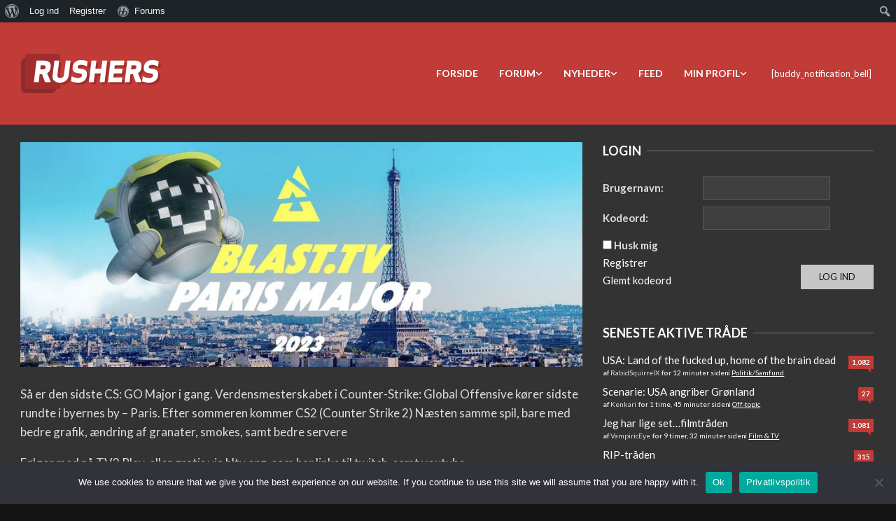

--- FILE ---
content_type: text/html; charset=UTF-8
request_url: https://rushers.dk/saa-er-det-sidste-csgo-major-i-gang/
body_size: 31628
content:
<!DOCTYPE html>
<html lang="da-DK">

<head>
<meta charset="UTF-8" />
<title>Så er den sidste CS: GO Major i gang &#8211; Rushers</title>
<meta name='robots' content='max-image-preview:large' />
	<style>img:is([sizes="auto" i], [sizes^="auto," i]) { contain-intrinsic-size: 3000px 1500px }</style>
	<meta name="viewport" content="width=device-width, initial-scale=1" />
<meta name="generator" content="Unos Premium 2.9.12" />
<link rel='dns-prefetch' href='//fonts.googleapis.com' />
<link rel='dns-prefetch' href='//use.fontawesome.com' />
<script>
window._wpemojiSettings = {"baseUrl":"https:\/\/s.w.org\/images\/core\/emoji\/16.0.1\/72x72\/","ext":".png","svgUrl":"https:\/\/s.w.org\/images\/core\/emoji\/16.0.1\/svg\/","svgExt":".svg","source":{"wpemoji":"https:\/\/rushers.dk\/wp-includes\/js\/wp-emoji.js","twemoji":"https:\/\/rushers.dk\/wp-includes\/js\/twemoji.js"}};
/**
 * @output wp-includes/js/wp-emoji-loader.js
 */

/**
 * Emoji Settings as exported in PHP via _print_emoji_detection_script().
 * @typedef WPEmojiSettings
 * @type {object}
 * @property {?object} source
 * @property {?string} source.concatemoji
 * @property {?string} source.twemoji
 * @property {?string} source.wpemoji
 * @property {?boolean} DOMReady
 * @property {?Function} readyCallback
 */

/**
 * Support tests.
 * @typedef SupportTests
 * @type {object}
 * @property {?boolean} flag
 * @property {?boolean} emoji
 */

/**
 * IIFE to detect emoji support and load Twemoji if needed.
 *
 * @param {Window} window
 * @param {Document} document
 * @param {WPEmojiSettings} settings
 */
( function wpEmojiLoader( window, document, settings ) {
	if ( typeof Promise === 'undefined' ) {
		return;
	}

	var sessionStorageKey = 'wpEmojiSettingsSupports';
	var tests = [ 'flag', 'emoji' ];

	/**
	 * Checks whether the browser supports offloading to a Worker.
	 *
	 * @since 6.3.0
	 *
	 * @private
	 *
	 * @returns {boolean}
	 */
	function supportsWorkerOffloading() {
		return (
			typeof Worker !== 'undefined' &&
			typeof OffscreenCanvas !== 'undefined' &&
			typeof URL !== 'undefined' &&
			URL.createObjectURL &&
			typeof Blob !== 'undefined'
		);
	}

	/**
	 * @typedef SessionSupportTests
	 * @type {object}
	 * @property {number} timestamp
	 * @property {SupportTests} supportTests
	 */

	/**
	 * Get support tests from session.
	 *
	 * @since 6.3.0
	 *
	 * @private
	 *
	 * @returns {?SupportTests} Support tests, or null if not set or older than 1 week.
	 */
	function getSessionSupportTests() {
		try {
			/** @type {SessionSupportTests} */
			var item = JSON.parse(
				sessionStorage.getItem( sessionStorageKey )
			);
			if (
				typeof item === 'object' &&
				typeof item.timestamp === 'number' &&
				new Date().valueOf() < item.timestamp + 604800 && // Note: Number is a week in seconds.
				typeof item.supportTests === 'object'
			) {
				return item.supportTests;
			}
		} catch ( e ) {}
		return null;
	}

	/**
	 * Persist the supports in session storage.
	 *
	 * @since 6.3.0
	 *
	 * @private
	 *
	 * @param {SupportTests} supportTests Support tests.
	 */
	function setSessionSupportTests( supportTests ) {
		try {
			/** @type {SessionSupportTests} */
			var item = {
				supportTests: supportTests,
				timestamp: new Date().valueOf()
			};

			sessionStorage.setItem(
				sessionStorageKey,
				JSON.stringify( item )
			);
		} catch ( e ) {}
	}

	/**
	 * Checks if two sets of Emoji characters render the same visually.
	 *
	 * This is used to determine if the browser is rendering an emoji with multiple data points
	 * correctly. set1 is the emoji in the correct form, using a zero-width joiner. set2 is the emoji
	 * in the incorrect form, using a zero-width space. If the two sets render the same, then the browser
	 * does not support the emoji correctly.
	 *
	 * This function may be serialized to run in a Worker. Therefore, it cannot refer to variables from the containing
	 * scope. Everything must be passed by parameters.
	 *
	 * @since 4.9.0
	 *
	 * @private
	 *
	 * @param {CanvasRenderingContext2D} context 2D Context.
	 * @param {string} set1 Set of Emoji to test.
	 * @param {string} set2 Set of Emoji to test.
	 *
	 * @return {boolean} True if the two sets render the same.
	 */
	function emojiSetsRenderIdentically( context, set1, set2 ) {
		// Cleanup from previous test.
		context.clearRect( 0, 0, context.canvas.width, context.canvas.height );
		context.fillText( set1, 0, 0 );
		var rendered1 = new Uint32Array(
			context.getImageData(
				0,
				0,
				context.canvas.width,
				context.canvas.height
			).data
		);

		// Cleanup from previous test.
		context.clearRect( 0, 0, context.canvas.width, context.canvas.height );
		context.fillText( set2, 0, 0 );
		var rendered2 = new Uint32Array(
			context.getImageData(
				0,
				0,
				context.canvas.width,
				context.canvas.height
			).data
		);

		return rendered1.every( function ( rendered2Data, index ) {
			return rendered2Data === rendered2[ index ];
		} );
	}

	/**
	 * Checks if the center point of a single emoji is empty.
	 *
	 * This is used to determine if the browser is rendering an emoji with a single data point
	 * correctly. The center point of an incorrectly rendered emoji will be empty. A correctly
	 * rendered emoji will have a non-zero value at the center point.
	 *
	 * This function may be serialized to run in a Worker. Therefore, it cannot refer to variables from the containing
	 * scope. Everything must be passed by parameters.
	 *
	 * @since 6.8.2
	 *
	 * @private
	 *
	 * @param {CanvasRenderingContext2D} context 2D Context.
	 * @param {string} emoji Emoji to test.
	 *
	 * @return {boolean} True if the center point is empty.
	 */
	function emojiRendersEmptyCenterPoint( context, emoji ) {
		// Cleanup from previous test.
		context.clearRect( 0, 0, context.canvas.width, context.canvas.height );
		context.fillText( emoji, 0, 0 );

		// Test if the center point (16, 16) is empty (0,0,0,0).
		var centerPoint = context.getImageData(16, 16, 1, 1);
		for ( var i = 0; i < centerPoint.data.length; i++ ) {
			if ( centerPoint.data[ i ] !== 0 ) {
				// Stop checking the moment it's known not to be empty.
				return false;
			}
		}

		return true;
	}

	/**
	 * Determines if the browser properly renders Emoji that Twemoji can supplement.
	 *
	 * This function may be serialized to run in a Worker. Therefore, it cannot refer to variables from the containing
	 * scope. Everything must be passed by parameters.
	 *
	 * @since 4.2.0
	 *
	 * @private
	 *
	 * @param {CanvasRenderingContext2D} context 2D Context.
	 * @param {string} type Whether to test for support of "flag" or "emoji".
	 * @param {Function} emojiSetsRenderIdentically Reference to emojiSetsRenderIdentically function, needed due to minification.
	 * @param {Function} emojiRendersEmptyCenterPoint Reference to emojiRendersEmptyCenterPoint function, needed due to minification.
	 *
	 * @return {boolean} True if the browser can render emoji, false if it cannot.
	 */
	function browserSupportsEmoji( context, type, emojiSetsRenderIdentically, emojiRendersEmptyCenterPoint ) {
		var isIdentical;

		switch ( type ) {
			case 'flag':
				/*
				 * Test for Transgender flag compatibility. Added in Unicode 13.
				 *
				 * To test for support, we try to render it, and compare the rendering to how it would look if
				 * the browser doesn't render it correctly (white flag emoji + transgender symbol).
				 */
				isIdentical = emojiSetsRenderIdentically(
					context,
					'\uD83C\uDFF3\uFE0F\u200D\u26A7\uFE0F', // as a zero-width joiner sequence
					'\uD83C\uDFF3\uFE0F\u200B\u26A7\uFE0F' // separated by a zero-width space
				);

				if ( isIdentical ) {
					return false;
				}

				/*
				 * Test for Sark flag compatibility. This is the least supported of the letter locale flags,
				 * so gives us an easy test for full support.
				 *
				 * To test for support, we try to render it, and compare the rendering to how it would look if
				 * the browser doesn't render it correctly ([C] + [Q]).
				 */
				isIdentical = emojiSetsRenderIdentically(
					context,
					'\uD83C\uDDE8\uD83C\uDDF6', // as the sequence of two code points
					'\uD83C\uDDE8\u200B\uD83C\uDDF6' // as the two code points separated by a zero-width space
				);

				if ( isIdentical ) {
					return false;
				}

				/*
				 * Test for English flag compatibility. England is a country in the United Kingdom, it
				 * does not have a two letter locale code but rather a five letter sub-division code.
				 *
				 * To test for support, we try to render it, and compare the rendering to how it would look if
				 * the browser doesn't render it correctly (black flag emoji + [G] + [B] + [E] + [N] + [G]).
				 */
				isIdentical = emojiSetsRenderIdentically(
					context,
					// as the flag sequence
					'\uD83C\uDFF4\uDB40\uDC67\uDB40\uDC62\uDB40\uDC65\uDB40\uDC6E\uDB40\uDC67\uDB40\uDC7F',
					// with each code point separated by a zero-width space
					'\uD83C\uDFF4\u200B\uDB40\uDC67\u200B\uDB40\uDC62\u200B\uDB40\uDC65\u200B\uDB40\uDC6E\u200B\uDB40\uDC67\u200B\uDB40\uDC7F'
				);

				return ! isIdentical;
			case 'emoji':
				/*
				 * Does Emoji 16.0 cause the browser to go splat?
				 *
				 * To test for Emoji 16.0 support, try to render a new emoji: Splatter.
				 *
				 * The splatter emoji is a single code point emoji. Testing for browser support
				 * required testing the center point of the emoji to see if it is empty.
				 *
				 * 0xD83E 0xDEDF (\uD83E\uDEDF) == 🫟 Splatter.
				 *
				 * When updating this test, please ensure that the emoji is either a single code point
				 * or switch to using the emojiSetsRenderIdentically function and testing with a zero-width
				 * joiner vs a zero-width space.
				 */
				var notSupported = emojiRendersEmptyCenterPoint( context, '\uD83E\uDEDF' );
				return ! notSupported;
		}

		return false;
	}

	/**
	 * Checks emoji support tests.
	 *
	 * This function may be serialized to run in a Worker. Therefore, it cannot refer to variables from the containing
	 * scope. Everything must be passed by parameters.
	 *
	 * @since 6.3.0
	 *
	 * @private
	 *
	 * @param {string[]} tests Tests.
	 * @param {Function} browserSupportsEmoji Reference to browserSupportsEmoji function, needed due to minification.
	 * @param {Function} emojiSetsRenderIdentically Reference to emojiSetsRenderIdentically function, needed due to minification.
	 * @param {Function} emojiRendersEmptyCenterPoint Reference to emojiRendersEmptyCenterPoint function, needed due to minification.
	 *
	 * @return {SupportTests} Support tests.
	 */
	function testEmojiSupports( tests, browserSupportsEmoji, emojiSetsRenderIdentically, emojiRendersEmptyCenterPoint ) {
		var canvas;
		if (
			typeof WorkerGlobalScope !== 'undefined' &&
			self instanceof WorkerGlobalScope
		) {
			canvas = new OffscreenCanvas( 300, 150 ); // Dimensions are default for HTMLCanvasElement.
		} else {
			canvas = document.createElement( 'canvas' );
		}

		var context = canvas.getContext( '2d', { willReadFrequently: true } );

		/*
		 * Chrome on OS X added native emoji rendering in M41. Unfortunately,
		 * it doesn't work when the font is bolder than 500 weight. So, we
		 * check for bold rendering support to avoid invisible emoji in Chrome.
		 */
		context.textBaseline = 'top';
		context.font = '600 32px Arial';

		var supports = {};
		tests.forEach( function ( test ) {
			supports[ test ] = browserSupportsEmoji( context, test, emojiSetsRenderIdentically, emojiRendersEmptyCenterPoint );
		} );
		return supports;
	}

	/**
	 * Adds a script to the head of the document.
	 *
	 * @ignore
	 *
	 * @since 4.2.0
	 *
	 * @param {string} src The url where the script is located.
	 *
	 * @return {void}
	 */
	function addScript( src ) {
		var script = document.createElement( 'script' );
		script.src = src;
		script.defer = true;
		document.head.appendChild( script );
	}

	settings.supports = {
		everything: true,
		everythingExceptFlag: true
	};

	// Create a promise for DOMContentLoaded since the worker logic may finish after the event has fired.
	var domReadyPromise = new Promise( function ( resolve ) {
		document.addEventListener( 'DOMContentLoaded', resolve, {
			once: true
		} );
	} );

	// Obtain the emoji support from the browser, asynchronously when possible.
	new Promise( function ( resolve ) {
		var supportTests = getSessionSupportTests();
		if ( supportTests ) {
			resolve( supportTests );
			return;
		}

		if ( supportsWorkerOffloading() ) {
			try {
				// Note that the functions are being passed as arguments due to minification.
				var workerScript =
					'postMessage(' +
					testEmojiSupports.toString() +
					'(' +
					[
						JSON.stringify( tests ),
						browserSupportsEmoji.toString(),
						emojiSetsRenderIdentically.toString(),
						emojiRendersEmptyCenterPoint.toString()
					].join( ',' ) +
					'));';
				var blob = new Blob( [ workerScript ], {
					type: 'text/javascript'
				} );
				var worker = new Worker( URL.createObjectURL( blob ), { name: 'wpTestEmojiSupports' } );
				worker.onmessage = function ( event ) {
					supportTests = event.data;
					setSessionSupportTests( supportTests );
					worker.terminate();
					resolve( supportTests );
				};
				return;
			} catch ( e ) {}
		}

		supportTests = testEmojiSupports( tests, browserSupportsEmoji, emojiSetsRenderIdentically, emojiRendersEmptyCenterPoint );
		setSessionSupportTests( supportTests );
		resolve( supportTests );
	} )
		// Once the browser emoji support has been obtained from the session, finalize the settings.
		.then( function ( supportTests ) {
			/*
			 * Tests the browser support for flag emojis and other emojis, and adjusts the
			 * support settings accordingly.
			 */
			for ( var test in supportTests ) {
				settings.supports[ test ] = supportTests[ test ];

				settings.supports.everything =
					settings.supports.everything && settings.supports[ test ];

				if ( 'flag' !== test ) {
					settings.supports.everythingExceptFlag =
						settings.supports.everythingExceptFlag &&
						settings.supports[ test ];
				}
			}

			settings.supports.everythingExceptFlag =
				settings.supports.everythingExceptFlag &&
				! settings.supports.flag;

			// Sets DOMReady to false and assigns a ready function to settings.
			settings.DOMReady = false;
			settings.readyCallback = function () {
				settings.DOMReady = true;
			};
		} )
		.then( function () {
			return domReadyPromise;
		} )
		.then( function () {
			// When the browser can not render everything we need to load a polyfill.
			if ( ! settings.supports.everything ) {
				settings.readyCallback();

				var src = settings.source || {};

				if ( src.concatemoji ) {
					addScript( src.concatemoji );
				} else if ( src.wpemoji && src.twemoji ) {
					addScript( src.twemoji );
					addScript( src.wpemoji );
				}
			}
		} );
} )( window, document, window._wpemojiSettings );
</script>
<link rel='stylesheet' id='dashicons-css' href='https://rushersnix-0e6f505594-endpoint.azureedge.net/blobrushersnix0e6f505594/wp-includes/css/dashicons.css' media='all' />
<link rel='stylesheet' id='admin-bar-css' href='https://rushersnix-0e6f505594-endpoint.azureedge.net/blobrushersnix0e6f505594/wp-includes/css/admin-bar.css' media='all' />
<style id='admin-bar-inline-css'>

			@font-face {
				font-family: 'w3tc';
				src: url('/wp-content/plugins/w3-total-cache/pub/fonts/w3tc.eot');
				src: url('/wp-content/plugins/w3-total-cache/pub/fonts/w3tc.eot?#iefix') format('embedded-opentype'),
					url('/wp-content/plugins/w3-total-cache/pub/fonts/w3tc.woff') format('woff'),
					url('/wp-content/plugins/w3-total-cache/pub/fonts/w3tc.ttf') format('truetype'),
					url('/wp-content/plugins/w3-total-cache/pub/fonts/w3tc.svg#w3tc') format('svg');
				font-weight: normal;
				font-style: normal;
			}
			.w3tc-icon:before{
				content:'\0041'; top: 2px;
				font-family: 'w3tc';
			}

		@media screen { html { margin-top: 32px !important; } }
		@media screen and ( max-width: 782px ) { html { margin-top: 46px !important; } }
	
@media print { #wpadminbar { display:none; } }
</style>
<link rel='stylesheet' id='gdbbx-front-widgets-css' href='/wp-content/plugins/gd-bbpress-toolbox/templates/default/css/widgets.css' media='all' />
<style id='wp-emoji-styles-inline-css'>

	img.wp-smiley, img.emoji {
		display: inline !important;
		border: none !important;
		box-shadow: none !important;
		height: 1em !important;
		width: 1em !important;
		margin: 0 0.07em !important;
		vertical-align: -0.1em !important;
		background: none !important;
		padding: 0 !important;
	}
</style>
<link rel='stylesheet' id='wp-block-library-css' href='https://rushersnix-0e6f505594-endpoint.azureedge.net/blobrushersnix0e6f505594/wp-includes/css/dist/block-library/style.css' media='all' />
<style id='classic-theme-styles-inline-css'>
/**
 * These rules are needed for backwards compatibility.
 * They should match the button element rules in the base theme.json file.
 */
.wp-block-button__link {
	color: #ffffff;
	background-color: #32373c;
	border-radius: 9999px; /* 100% causes an oval, but any explicit but really high value retains the pill shape. */

	/* This needs a low specificity so it won't override the rules from the button element if defined in theme.json. */
	box-shadow: none;
	text-decoration: none;

	/* The extra 2px are added to size solids the same as the outline versions.*/
	padding: calc(0.667em + 2px) calc(1.333em + 2px);

	font-size: 1.125em;
}

.wp-block-file__button {
	background: #32373c;
	color: #ffffff;
	text-decoration: none;
}

</style>
<style id='bp-login-form-style-inline-css'>
.widget_bp_core_login_widget .bp-login-widget-user-avatar{float:left}.widget_bp_core_login_widget .bp-login-widget-user-links{margin-left:70px}#bp-login-widget-form label{display:block;font-weight:600;margin:15px 0 5px;width:auto}#bp-login-widget-form input[type=password],#bp-login-widget-form input[type=text]{background-color:#fafafa;border:1px solid #d6d6d6;border-radius:0;font:inherit;font-size:100%;padding:.5em;width:100%}#bp-login-widget-form .bp-login-widget-register-link,#bp-login-widget-form .login-submit{display:inline;width:-moz-fit-content;width:fit-content}#bp-login-widget-form .bp-login-widget-register-link{margin-left:1em}#bp-login-widget-form .bp-login-widget-register-link a{filter:invert(1)}#bp-login-widget-form .bp-login-widget-pwd-link{font-size:80%}

</style>
<style id='bp-member-style-inline-css'>
[data-type="bp/member"] input.components-placeholder__input{border:1px solid #757575;border-radius:2px;flex:1 1 auto;padding:6px 8px}.bp-block-member{position:relative}.bp-block-member .member-content{display:flex}.bp-block-member .user-nicename{display:block}.bp-block-member .user-nicename a{border:none;color:currentColor;text-decoration:none}.bp-block-member .bp-profile-button{width:100%}.bp-block-member .bp-profile-button a.button{bottom:10px;display:inline-block;margin:18px 0 0;position:absolute;right:0}.bp-block-member.has-cover .item-header-avatar,.bp-block-member.has-cover .member-content,.bp-block-member.has-cover .member-description{z-index:2}.bp-block-member.has-cover .member-content,.bp-block-member.has-cover .member-description{padding-top:75px}.bp-block-member.has-cover .bp-member-cover-image{background-color:#c5c5c5;background-position:top;background-repeat:no-repeat;background-size:cover;border:0;display:block;height:150px;left:0;margin:0;padding:0;position:absolute;top:0;width:100%;z-index:1}.bp-block-member img.avatar{height:auto;width:auto}.bp-block-member.avatar-none .item-header-avatar{display:none}.bp-block-member.avatar-none.has-cover{min-height:200px}.bp-block-member.avatar-full{min-height:150px}.bp-block-member.avatar-full .item-header-avatar{width:180px}.bp-block-member.avatar-thumb .member-content{align-items:center;min-height:50px}.bp-block-member.avatar-thumb .item-header-avatar{width:70px}.bp-block-member.avatar-full.has-cover{min-height:300px}.bp-block-member.avatar-full.has-cover .item-header-avatar{width:200px}.bp-block-member.avatar-full.has-cover img.avatar{background:#fffc;border:2px solid #fff;margin-left:20px}.bp-block-member.avatar-thumb.has-cover .item-header-avatar{padding-top:75px}.entry .entry-content .bp-block-member .user-nicename a{border:none;color:currentColor;text-decoration:none}

</style>
<style id='bp-members-style-inline-css'>
[data-type="bp/members"] .components-placeholder.is-appender{min-height:0}[data-type="bp/members"] .components-placeholder.is-appender .components-placeholder__label:empty{display:none}[data-type="bp/members"] .components-placeholder input.components-placeholder__input{border:1px solid #757575;border-radius:2px;flex:1 1 auto;padding:6px 8px}[data-type="bp/members"].avatar-none .member-description{width:calc(100% - 44px)}[data-type="bp/members"].avatar-full .member-description{width:calc(100% - 224px)}[data-type="bp/members"].avatar-thumb .member-description{width:calc(100% - 114px)}[data-type="bp/members"] .member-content{position:relative}[data-type="bp/members"] .member-content .is-right{position:absolute;right:2px;top:2px}[data-type="bp/members"] .columns-2 .member-content .member-description,[data-type="bp/members"] .columns-3 .member-content .member-description,[data-type="bp/members"] .columns-4 .member-content .member-description{padding-left:44px;width:calc(100% - 44px)}[data-type="bp/members"] .columns-3 .is-right{right:-10px}[data-type="bp/members"] .columns-4 .is-right{right:-50px}.bp-block-members.is-grid{display:flex;flex-wrap:wrap;padding:0}.bp-block-members.is-grid .member-content{margin:0 1.25em 1.25em 0;width:100%}@media(min-width:600px){.bp-block-members.columns-2 .member-content{width:calc(50% - .625em)}.bp-block-members.columns-2 .member-content:nth-child(2n){margin-right:0}.bp-block-members.columns-3 .member-content{width:calc(33.33333% - .83333em)}.bp-block-members.columns-3 .member-content:nth-child(3n){margin-right:0}.bp-block-members.columns-4 .member-content{width:calc(25% - .9375em)}.bp-block-members.columns-4 .member-content:nth-child(4n){margin-right:0}}.bp-block-members .member-content{display:flex;flex-direction:column;padding-bottom:1em;text-align:center}.bp-block-members .member-content .item-header-avatar,.bp-block-members .member-content .member-description{width:100%}.bp-block-members .member-content .item-header-avatar{margin:0 auto}.bp-block-members .member-content .item-header-avatar img.avatar{display:inline-block}@media(min-width:600px){.bp-block-members .member-content{flex-direction:row;text-align:left}.bp-block-members .member-content .item-header-avatar,.bp-block-members .member-content .member-description{width:auto}.bp-block-members .member-content .item-header-avatar{margin:0}}.bp-block-members .member-content .user-nicename{display:block}.bp-block-members .member-content .user-nicename a{border:none;color:currentColor;text-decoration:none}.bp-block-members .member-content time{color:#767676;display:block;font-size:80%}.bp-block-members.avatar-none .item-header-avatar{display:none}.bp-block-members.avatar-full{min-height:190px}.bp-block-members.avatar-full .item-header-avatar{width:180px}.bp-block-members.avatar-thumb .member-content{min-height:80px}.bp-block-members.avatar-thumb .item-header-avatar{width:70px}.bp-block-members.columns-2 .member-content,.bp-block-members.columns-3 .member-content,.bp-block-members.columns-4 .member-content{display:block;text-align:center}.bp-block-members.columns-2 .member-content .item-header-avatar,.bp-block-members.columns-3 .member-content .item-header-avatar,.bp-block-members.columns-4 .member-content .item-header-avatar{margin:0 auto}.bp-block-members img.avatar{height:auto;max-width:-moz-fit-content;max-width:fit-content;width:auto}.bp-block-members .member-content.has-activity{align-items:center}.bp-block-members .member-content.has-activity .item-header-avatar{padding-right:1em}.bp-block-members .member-content.has-activity .wp-block-quote{margin-bottom:0;text-align:left}.bp-block-members .member-content.has-activity .wp-block-quote cite a,.entry .entry-content .bp-block-members .user-nicename a{border:none;color:currentColor;text-decoration:none}

</style>
<style id='bp-dynamic-members-style-inline-css'>
.bp-dynamic-block-container .item-options{font-size:.5em;margin:0 0 1em;padding:1em 0}.bp-dynamic-block-container .item-options a.selected{font-weight:600}.bp-dynamic-block-container ul.item-list{list-style:none;margin:1em 0;padding-left:0}.bp-dynamic-block-container ul.item-list li{margin-bottom:1em}.bp-dynamic-block-container ul.item-list li:after,.bp-dynamic-block-container ul.item-list li:before{content:" ";display:table}.bp-dynamic-block-container ul.item-list li:after{clear:both}.bp-dynamic-block-container ul.item-list li .item-avatar{float:left;width:60px}.bp-dynamic-block-container ul.item-list li .item{margin-left:70px}

</style>
<style id='bp-online-members-style-inline-css'>
.widget_bp_core_whos_online_widget .avatar-block,[data-type="bp/online-members"] .avatar-block{display:flex;flex-flow:row wrap}.widget_bp_core_whos_online_widget .avatar-block img,[data-type="bp/online-members"] .avatar-block img{margin:.5em}

</style>
<style id='bp-active-members-style-inline-css'>
.widget_bp_core_recently_active_widget .avatar-block,[data-type="bp/active-members"] .avatar-block{display:flex;flex-flow:row wrap}.widget_bp_core_recently_active_widget .avatar-block img,[data-type="bp/active-members"] .avatar-block img{margin:.5em}

</style>
<style id='bp-sitewide-notices-style-inline-css'>
.bp-sitewide-notice-block .bp-screen-reader-text,[data-type="bp/sitewide-notices"] .bp-screen-reader-text{border:0;clip:rect(0 0 0 0);height:1px;margin:-1px;overflow:hidden;padding:0;position:absolute;width:1px;word-wrap:normal!important}.bp-sitewide-notice-block [data-bp-tooltip]:after,[data-type="bp/sitewide-notices"] [data-bp-tooltip]:after{background-color:#fff;border:1px solid #737373;border-radius:1px;box-shadow:4px 4px 8px #0003;color:#333;content:attr(data-bp-tooltip);display:none;font-family:Helvetica Neue,Helvetica,Arial,san-serif;font-size:12px;font-weight:400;letter-spacing:normal;line-height:1.25;max-width:200px;opacity:0;padding:5px 8px;pointer-events:none;position:absolute;text-shadow:none;text-transform:none;transform:translateZ(0);transition:all 1.5s ease;visibility:hidden;white-space:nowrap;word-wrap:break-word;z-index:100000}.bp-sitewide-notice-block .bp-tooltip:after,[data-type="bp/sitewide-notices"] .bp-tooltip:after{left:50%;margin-top:7px;top:110%;transform:translate(-50%)}.bp-sitewide-notice-block{border-left:4px solid #ff853c;padding-left:1em;position:relative}.bp-sitewide-notice-block h2:before{background:none;border:none}.bp-sitewide-notice-block .dismiss-notice{background-color:#0000;border:1px solid #ff853c;color:#ff853c;display:block;padding:.2em .5em;position:absolute;right:.5em;top:.5em;width:-moz-fit-content;width:fit-content}.bp-sitewide-notice-block .dismiss-notice:hover{background-color:#ff853c;color:#fff}

</style>
<style id='font-awesome-svg-styles-default-inline-css'>
.svg-inline--fa {
  display: inline-block;
  height: 1em;
  overflow: visible;
  vertical-align: -.125em;
}
</style>
<link rel='stylesheet' id='font-awesome-svg-styles-css' href='https://rushersnix-0e6f505594-endpoint.azureedge.net/blobrushersnix0e6f505594/wp-content/uploads/font-awesome/v6.7.2/css/svg-with-js.css' media='all' />
<style id='font-awesome-svg-styles-inline-css'>
   .wp-block-font-awesome-icon svg::before,
   .wp-rich-text-font-awesome-icon svg::before {content: unset;}
</style>
<style id='global-styles-inline-css'>
:root{--wp--preset--aspect-ratio--square: 1;--wp--preset--aspect-ratio--4-3: 4/3;--wp--preset--aspect-ratio--3-4: 3/4;--wp--preset--aspect-ratio--3-2: 3/2;--wp--preset--aspect-ratio--2-3: 2/3;--wp--preset--aspect-ratio--16-9: 16/9;--wp--preset--aspect-ratio--9-16: 9/16;--wp--preset--color--black: #000000;--wp--preset--color--cyan-bluish-gray: #abb8c3;--wp--preset--color--white: #ffffff;--wp--preset--color--pale-pink: #f78da7;--wp--preset--color--vivid-red: #cf2e2e;--wp--preset--color--luminous-vivid-orange: #ff6900;--wp--preset--color--luminous-vivid-amber: #fcb900;--wp--preset--color--light-green-cyan: #7bdcb5;--wp--preset--color--vivid-green-cyan: #00d084;--wp--preset--color--pale-cyan-blue: #8ed1fc;--wp--preset--color--vivid-cyan-blue: #0693e3;--wp--preset--color--vivid-purple: #9b51e0;--wp--preset--gradient--vivid-cyan-blue-to-vivid-purple: linear-gradient(135deg,rgba(6,147,227,1) 0%,rgb(155,81,224) 100%);--wp--preset--gradient--light-green-cyan-to-vivid-green-cyan: linear-gradient(135deg,rgb(122,220,180) 0%,rgb(0,208,130) 100%);--wp--preset--gradient--luminous-vivid-amber-to-luminous-vivid-orange: linear-gradient(135deg,rgba(252,185,0,1) 0%,rgba(255,105,0,1) 100%);--wp--preset--gradient--luminous-vivid-orange-to-vivid-red: linear-gradient(135deg,rgba(255,105,0,1) 0%,rgb(207,46,46) 100%);--wp--preset--gradient--very-light-gray-to-cyan-bluish-gray: linear-gradient(135deg,rgb(238,238,238) 0%,rgb(169,184,195) 100%);--wp--preset--gradient--cool-to-warm-spectrum: linear-gradient(135deg,rgb(74,234,220) 0%,rgb(151,120,209) 20%,rgb(207,42,186) 40%,rgb(238,44,130) 60%,rgb(251,105,98) 80%,rgb(254,248,76) 100%);--wp--preset--gradient--blush-light-purple: linear-gradient(135deg,rgb(255,206,236) 0%,rgb(152,150,240) 100%);--wp--preset--gradient--blush-bordeaux: linear-gradient(135deg,rgb(254,205,165) 0%,rgb(254,45,45) 50%,rgb(107,0,62) 100%);--wp--preset--gradient--luminous-dusk: linear-gradient(135deg,rgb(255,203,112) 0%,rgb(199,81,192) 50%,rgb(65,88,208) 100%);--wp--preset--gradient--pale-ocean: linear-gradient(135deg,rgb(255,245,203) 0%,rgb(182,227,212) 50%,rgb(51,167,181) 100%);--wp--preset--gradient--electric-grass: linear-gradient(135deg,rgb(202,248,128) 0%,rgb(113,206,126) 100%);--wp--preset--gradient--midnight: linear-gradient(135deg,rgb(2,3,129) 0%,rgb(40,116,252) 100%);--wp--preset--font-size--small: 13px;--wp--preset--font-size--medium: 20px;--wp--preset--font-size--large: 36px;--wp--preset--font-size--x-large: 42px;--wp--preset--spacing--20: 0.44rem;--wp--preset--spacing--30: 0.67rem;--wp--preset--spacing--40: 1rem;--wp--preset--spacing--50: 1.5rem;--wp--preset--spacing--60: 2.25rem;--wp--preset--spacing--70: 3.38rem;--wp--preset--spacing--80: 5.06rem;--wp--preset--shadow--natural: 6px 6px 9px rgba(0, 0, 0, 0.2);--wp--preset--shadow--deep: 12px 12px 50px rgba(0, 0, 0, 0.4);--wp--preset--shadow--sharp: 6px 6px 0px rgba(0, 0, 0, 0.2);--wp--preset--shadow--outlined: 6px 6px 0px -3px rgba(255, 255, 255, 1), 6px 6px rgba(0, 0, 0, 1);--wp--preset--shadow--crisp: 6px 6px 0px rgba(0, 0, 0, 1);}:where(.is-layout-flex){gap: 0.5em;}:where(.is-layout-grid){gap: 0.5em;}body .is-layout-flex{display: flex;}.is-layout-flex{flex-wrap: wrap;align-items: center;}.is-layout-flex > :is(*, div){margin: 0;}body .is-layout-grid{display: grid;}.is-layout-grid > :is(*, div){margin: 0;}:where(.wp-block-columns.is-layout-flex){gap: 2em;}:where(.wp-block-columns.is-layout-grid){gap: 2em;}:where(.wp-block-post-template.is-layout-flex){gap: 1.25em;}:where(.wp-block-post-template.is-layout-grid){gap: 1.25em;}.has-black-color{color: var(--wp--preset--color--black) !important;}.has-cyan-bluish-gray-color{color: var(--wp--preset--color--cyan-bluish-gray) !important;}.has-white-color{color: var(--wp--preset--color--white) !important;}.has-pale-pink-color{color: var(--wp--preset--color--pale-pink) !important;}.has-vivid-red-color{color: var(--wp--preset--color--vivid-red) !important;}.has-luminous-vivid-orange-color{color: var(--wp--preset--color--luminous-vivid-orange) !important;}.has-luminous-vivid-amber-color{color: var(--wp--preset--color--luminous-vivid-amber) !important;}.has-light-green-cyan-color{color: var(--wp--preset--color--light-green-cyan) !important;}.has-vivid-green-cyan-color{color: var(--wp--preset--color--vivid-green-cyan) !important;}.has-pale-cyan-blue-color{color: var(--wp--preset--color--pale-cyan-blue) !important;}.has-vivid-cyan-blue-color{color: var(--wp--preset--color--vivid-cyan-blue) !important;}.has-vivid-purple-color{color: var(--wp--preset--color--vivid-purple) !important;}.has-black-background-color{background-color: var(--wp--preset--color--black) !important;}.has-cyan-bluish-gray-background-color{background-color: var(--wp--preset--color--cyan-bluish-gray) !important;}.has-white-background-color{background-color: var(--wp--preset--color--white) !important;}.has-pale-pink-background-color{background-color: var(--wp--preset--color--pale-pink) !important;}.has-vivid-red-background-color{background-color: var(--wp--preset--color--vivid-red) !important;}.has-luminous-vivid-orange-background-color{background-color: var(--wp--preset--color--luminous-vivid-orange) !important;}.has-luminous-vivid-amber-background-color{background-color: var(--wp--preset--color--luminous-vivid-amber) !important;}.has-light-green-cyan-background-color{background-color: var(--wp--preset--color--light-green-cyan) !important;}.has-vivid-green-cyan-background-color{background-color: var(--wp--preset--color--vivid-green-cyan) !important;}.has-pale-cyan-blue-background-color{background-color: var(--wp--preset--color--pale-cyan-blue) !important;}.has-vivid-cyan-blue-background-color{background-color: var(--wp--preset--color--vivid-cyan-blue) !important;}.has-vivid-purple-background-color{background-color: var(--wp--preset--color--vivid-purple) !important;}.has-black-border-color{border-color: var(--wp--preset--color--black) !important;}.has-cyan-bluish-gray-border-color{border-color: var(--wp--preset--color--cyan-bluish-gray) !important;}.has-white-border-color{border-color: var(--wp--preset--color--white) !important;}.has-pale-pink-border-color{border-color: var(--wp--preset--color--pale-pink) !important;}.has-vivid-red-border-color{border-color: var(--wp--preset--color--vivid-red) !important;}.has-luminous-vivid-orange-border-color{border-color: var(--wp--preset--color--luminous-vivid-orange) !important;}.has-luminous-vivid-amber-border-color{border-color: var(--wp--preset--color--luminous-vivid-amber) !important;}.has-light-green-cyan-border-color{border-color: var(--wp--preset--color--light-green-cyan) !important;}.has-vivid-green-cyan-border-color{border-color: var(--wp--preset--color--vivid-green-cyan) !important;}.has-pale-cyan-blue-border-color{border-color: var(--wp--preset--color--pale-cyan-blue) !important;}.has-vivid-cyan-blue-border-color{border-color: var(--wp--preset--color--vivid-cyan-blue) !important;}.has-vivid-purple-border-color{border-color: var(--wp--preset--color--vivid-purple) !important;}.has-vivid-cyan-blue-to-vivid-purple-gradient-background{background: var(--wp--preset--gradient--vivid-cyan-blue-to-vivid-purple) !important;}.has-light-green-cyan-to-vivid-green-cyan-gradient-background{background: var(--wp--preset--gradient--light-green-cyan-to-vivid-green-cyan) !important;}.has-luminous-vivid-amber-to-luminous-vivid-orange-gradient-background{background: var(--wp--preset--gradient--luminous-vivid-amber-to-luminous-vivid-orange) !important;}.has-luminous-vivid-orange-to-vivid-red-gradient-background{background: var(--wp--preset--gradient--luminous-vivid-orange-to-vivid-red) !important;}.has-very-light-gray-to-cyan-bluish-gray-gradient-background{background: var(--wp--preset--gradient--very-light-gray-to-cyan-bluish-gray) !important;}.has-cool-to-warm-spectrum-gradient-background{background: var(--wp--preset--gradient--cool-to-warm-spectrum) !important;}.has-blush-light-purple-gradient-background{background: var(--wp--preset--gradient--blush-light-purple) !important;}.has-blush-bordeaux-gradient-background{background: var(--wp--preset--gradient--blush-bordeaux) !important;}.has-luminous-dusk-gradient-background{background: var(--wp--preset--gradient--luminous-dusk) !important;}.has-pale-ocean-gradient-background{background: var(--wp--preset--gradient--pale-ocean) !important;}.has-electric-grass-gradient-background{background: var(--wp--preset--gradient--electric-grass) !important;}.has-midnight-gradient-background{background: var(--wp--preset--gradient--midnight) !important;}.has-small-font-size{font-size: var(--wp--preset--font-size--small) !important;}.has-medium-font-size{font-size: var(--wp--preset--font-size--medium) !important;}.has-large-font-size{font-size: var(--wp--preset--font-size--large) !important;}.has-x-large-font-size{font-size: var(--wp--preset--font-size--x-large) !important;}
:where(.wp-block-post-template.is-layout-flex){gap: 1.25em;}:where(.wp-block-post-template.is-layout-grid){gap: 1.25em;}
:where(.wp-block-columns.is-layout-flex){gap: 2em;}:where(.wp-block-columns.is-layout-grid){gap: 2em;}
:root :where(.wp-block-pullquote){font-size: 1.5em;line-height: 1.6;}
</style>
<link rel='stylesheet' id='app_service_email-css' href='https://rushersnix-0e6f505594-endpoint.azureedge.net/blobrushersnix0e6f505594/wp-content/plugins/app_service_email/public/css/app_service_email-public.css' media='all' />
<link rel='stylesheet' id='bbp-default-css' href='https://rushersnix-0e6f505594-endpoint.azureedge.net/blobrushersnix0e6f505594/wp-content/plugins/bbpress/templates/default/css/bbpress.css' media='all' />
<link rel='stylesheet' id='d4plib-v54-flatpickr-css' href='https://rushersnix-0e6f505594-endpoint.azureedge.net/blobrushersnix0e6f505594/wp-content/plugins/gd-topic-polls/vendor/dev4press/library/resources/vendor/flatpickr/flatpickr.min.css' media='all' />
<link rel='stylesheet' id='gdpol-topic-polls-css' href='https://rushersnix-0e6f505594-endpoint.azureedge.net/blobrushersnix0e6f505594/wp-content/plugins/gd-topic-polls/templates/default/css/topic-polls.css' media='all' />
<link rel='stylesheet' id='bp-admin-bar-css' href='https://rushersnix-0e6f505594-endpoint.azureedge.net/blobrushersnix0e6f505594/wp-content/plugins/buddypress/bp-core/css/admin-bar.css' media='all' />
<link rel='stylesheet' id='cookie-notice-front-css' href='https://rushersnix-0e6f505594-endpoint.azureedge.net/blobrushersnix0e6f505594/wp-content/plugins/cookie-notice/css/front.css' media='all' />
<link rel='stylesheet' id='lightSlider-css' href='https://rushersnix-0e6f505594-endpoint.azureedge.net/blobrushersnix0e6f505594/wp-content/plugins/hootkit/assets/lightSlider.css' media='' />
<link rel='stylesheet' id='font-awesome-css' href='https://rushersnix-0e6f505594-endpoint.azureedge.net/blobrushersnix0e6f505594/wp-content/themes/unos-premium/library/fonticons/font-awesome.css' media='all' />
<link rel='stylesheet' id='usp_style-css' href='https://rushersnix-0e6f505594-endpoint.azureedge.net/blobrushersnix0e6f505594/wp-content/plugins/user-submitted-posts/resources/usp.css' media='all' />
<link rel='stylesheet' id='wp-monalisa-css' href='https://rushersnix-0e6f505594-endpoint.azureedge.net/blobrushersnix0e6f505594/wp-content/plugins/wp-monalisa/wp-monalisa-default.css' media='all' />
<link rel='stylesheet' id='wp-show-posts-css' href='https://rushersnix-0e6f505594-endpoint.azureedge.net/blobrushersnix0e6f505594/wp-content/plugins/wp-show-posts/css/wp-show-posts.css' media='all' />
<link rel='stylesheet' id='bsp-css' href='https://rushersnix-0e6f505594-endpoint.azureedge.net/blobrushersnix0e6f505594/wp-content/plugins/bbp-style-pack/css/bspstyle.css' media='screen' />
<link rel='stylesheet' id='unos-googlefont-css' href='//fonts.googleapis.com/css2?family=Lato%3Aital%2Cwght%400%2C300%3B0%2C400%3B0%2C500%3B0%2C600%3B0%2C700%3B0%2C800%3B1%2C400%3B1%2C700' media='all' />
<link rel='stylesheet' id='lightGallery-css' href='https://rushersnix-0e6f505594-endpoint.azureedge.net/blobrushersnix0e6f505594/wp-content/themes/unos-premium/premium/css/lightGallery.css' media='all' />
<link rel='stylesheet' id='font-awesome-official-css' href='https://use.fontawesome.com/releases/v6.7.2/css/all.css' media='all' integrity="sha384-nRgPTkuX86pH8yjPJUAFuASXQSSl2/bBUiNV47vSYpKFxHJhbcrGnmlYpYJMeD7a" crossorigin="anonymous" />
<link rel='stylesheet' id='hoot-style-css' href='https://rushersnix-0e6f505594-endpoint.azureedge.net/blobrushersnix0e6f505594/wp-content/themes/unos-premium/style.css' media='all' />
<link rel='stylesheet' id='unos-hootkit-css' href='https://rushersnix-0e6f505594-endpoint.azureedge.net/blobrushersnix0e6f505594/wp-content/themes/unos-premium/hootkit/hootkit.css' media='all' />
<link rel='stylesheet' id='hoot-child-style-css' href='https://rushersnix-0e6f505594-endpoint.azureedge.net/blobrushersnix0e6f505594/wp-content/themes/unos-magazine-black-premium/style.css' media='all' />
<link rel='stylesheet' id='unosmbl-hootkit-css' href='https://rushersnix-0e6f505594-endpoint.azureedge.net/blobrushersnix0e6f505594/wp-content/themes/unos-magazine-black-premium/hootkit/hootkit.css' media='all' />
<link rel='stylesheet' id='unosmbl-dark-css' href='https://rushersnix-0e6f505594-endpoint.azureedge.net/blobrushersnix0e6f505594/wp-content/themes/unos-magazine-black-premium/style-dark.css' media='all' />
<style id='unosmbl-dark-inline-css'>
a {  color: #ffffff; }  a:hover {  color: #ffffff; }  .accent-typo {  background: #c6c6c6;  color: #141414; }  .invert-accent-typo {  background: #141414;  color: #c6c6c6; }  .invert-typo {  color: #333333;  background: #dddddd; }  .enforce-typo {  background: #333333;  color: #dddddd; }  body.wordpress input[type="submit"], body.wordpress #submit, body.wordpress .button {  border-color: #c6c6c6;  background: #c6c6c6;  color: #141414; }  body.wordpress input[type="submit"]:hover, body.wordpress #submit:hover, body.wordpress .button:hover, body.wordpress input[type="submit"]:focus, body.wordpress #submit:focus, body.wordpress .button:focus {  color: #c6c6c6;  background: #141414; }  #main.main,.below-header {  background: #333333; }  #topbar {  background: none;  color: #ffffff; }  .header-aside-search.js-search .searchform i.fa-search {  color: #c6c6c6; }  #site-logo.logo-border {  border-color: #c6c6c6; }  .site-logo-with-icon #site-title i {  font-size: 20px; }  .site-logo-mixed-image img {  max-width: 200px; }  .site-title-line em {  color: #c6c6c6; }  .site-title-line mark {  background: #c6c6c6;  color: #141414; }  .menu-tag {  border-color: #c6c6c6; }  .more-link, .more-link a {  color: #c6c6c6; }  .more-link:hover, .more-link:hover a {  color: #949494; }  .main-content-grid,.widget,.frontpage-area {  margin-top: 45px; }  .widget,.frontpage-area {  margin-bottom: 45px; }  .frontpage-area.module-bg-highlight, .frontpage-area.module-bg-color, .frontpage-area.module-bg-image {  padding: 45px 0; }  .footer .widget {  margin: 30px 0; }  .js-search .searchform.expand .searchtext {  background: #333333; }  #infinite-handle span,.lrm-form a.button, .lrm-form button, .lrm-form button[type=submit], .lrm-form #buddypress input[type=submit], .lrm-form input[type=submit],.widget_breadcrumb_navxt .breadcrumbs > .hoot-bcn-pretext {  background: #c6c6c6;  color: #141414; }  .woocommerce nav.woocommerce-pagination ul li a:focus, .woocommerce nav.woocommerce-pagination ul li a:hover {  color: #ffffff; }  .woocommerce div.product .woocommerce-tabs ul.tabs li:hover,.woocommerce div.product .woocommerce-tabs ul.tabs li.active {  background: #c6c6c6; }  .woocommerce div.product .woocommerce-tabs ul.tabs li:hover a, .woocommerce div.product .woocommerce-tabs ul.tabs li:hover a:hover,.woocommerce div.product .woocommerce-tabs ul.tabs li.active a {  color: #141414; }  .woocommerce #respond input#submit.alt, .woocommerce a.button.alt, .woocommerce button.button.alt, .woocommerce input.button.alt {  border-color: #c6c6c6;  background: #c6c6c6;  color: #141414; }  .woocommerce #respond input#submit.alt:hover, .woocommerce a.button.alt:hover, .woocommerce button.button.alt:hover, .woocommerce input.button.alt:hover {  background: #141414;  color: #c6c6c6; }  .widget_breadcrumb_navxt .breadcrumbs > .hoot-bcn-pretext:after {  border-left-color: #c6c6c6; }  .post-gridunit-title, .hk-gridunit-title {  text-transform: none; }  .menu-items ul li.current-menu-item, .menu-items ul li.current-menu-ancestor, .menu-items ul li:hover {  background: #c6c6c6; }  .menu-items ul li.current-menu-item > a, .menu-items ul li.current-menu-ancestor > a, .menu-items ul li:hover > a {  color: #141414; }  .menu-items > li {  border-color: #c6c6c6;  color: #c6c6c6; }  #menu-item-8813,#menu-item-8813 .menu-tag {  border-color: #000000;  color: #000000; }  #menu-item-8813 ul li.current-menu-item, #menu-item-8813 ul li.current-menu-ancestor, #menu-item-8813 ul li:hover,#menu-item-8813 .menu-tag {  background: #000000; }  #menu-item-8813 ul li.current-menu-item > a, #menu-item-8813 ul li.current-menu-ancestor > a, #menu-item-8813 ul li:hover > a,#menu-item-8813 .menu-tag {  color: #ffffff; }  #menu-item-8829,#menu-item-8829 .menu-tag {  border-color: #000000;  color: #000000; }  #menu-item-8829 ul li.current-menu-item, #menu-item-8829 ul li.current-menu-ancestor, #menu-item-8829 ul li:hover,#menu-item-8829 .menu-tag {  background: #000000; }  #menu-item-8829 ul li.current-menu-item > a, #menu-item-8829 ul li.current-menu-ancestor > a, #menu-item-8829 ul li:hover > a,#menu-item-8829 .menu-tag {  color: #ffffff; }  #menu-item-8814,#menu-item-8814 .menu-tag {  border-color: #000000;  color: #000000; }  #menu-item-8814 ul li.current-menu-item, #menu-item-8814 ul li.current-menu-ancestor, #menu-item-8814 ul li:hover,#menu-item-8814 .menu-tag {  background: #000000; }  #menu-item-8814 ul li.current-menu-item > a, #menu-item-8814 ul li.current-menu-ancestor > a, #menu-item-8814 ul li:hover > a,#menu-item-8814 .menu-tag {  color: #ffffff; }  #menu-item-8816,#menu-item-8816 .menu-tag {  border-color: #000000;  color: #000000; }  #menu-item-8816 ul li.current-menu-item, #menu-item-8816 ul li.current-menu-ancestor, #menu-item-8816 ul li:hover,#menu-item-8816 .menu-tag {  background: #000000; }  #menu-item-8816 ul li.current-menu-item > a, #menu-item-8816 ul li.current-menu-ancestor > a, #menu-item-8816 ul li:hover > a,#menu-item-8816 .menu-tag {  color: #ffffff; }  #menu-item-8827,#menu-item-8827 .menu-tag {  border-color: #000000;  color: #000000; }  #menu-item-8827 ul li.current-menu-item, #menu-item-8827 ul li.current-menu-ancestor, #menu-item-8827 ul li:hover,#menu-item-8827 .menu-tag {  background: #000000; }  #menu-item-8827 ul li.current-menu-item > a, #menu-item-8827 ul li.current-menu-ancestor > a, #menu-item-8827 ul li:hover > a,#menu-item-8827 .menu-tag {  color: #ffffff; }  .catblock-56 {  background: #ffe42d;  color: #111111; }  .catblock-186 {  background: #7dc20f;  color: #111111; }  .catblock-55 {  background: #25b7d1;  color: #111111; }  .catblock-57 {  background: #ffb22d;  color: #111111; }  .catblock-54 {  background: #ff503c;  color: #ffffff; }  .main > .main-content-grid:first-child,.content-frontpage > .frontpage-area-boxed:first-child {  margin-top: 25px; }  .widget_newsletterwidget, .widget_newsletterwidgetminimal {  background: #c6c6c6;  color: #141414; }  body {  color: #dddddd;  font-size: 15px;  font-family: "Lato", sans-serif;  background-color: #141414; }  h1, h2, h3, h4, h5, h6, .title {  color: #ffffff;  font-size: 18px;  font-family: "Lato", sans-serif;  text-transform: uppercase;  font-weight: bold;  font-style: normal; }  h1 {  color: #ffffff;  font-size: 24px;  font-weight: bold;  font-style: normal;  text-transform: none; }  h2 {  color: #ffffff;  font-size: 20px;  font-weight: bold;  font-style: normal;  text-transform: none; }  h4 {  color: #ffffff;  font-size: 17px;  font-weight: bold;  font-style: normal;  text-transform: none; }  h5 {  color: #ffffff;  font-size: 16px;  font-weight: bold;  font-style: normal;  text-transform: none; }  h6 {  color: #ffffff;  font-size: 15px;  font-weight: bold;  font-style: normal;  text-transform: none; }  .titlefont {  font-family: "Lato", sans-serif; }  blockquote {  color: #8a8a8a;  font-size: 15px; }  .enforce-body-font {  font-family: "Lato", sans-serif; }  #header,#header-primary .js-search .searchform.expand .searchtext {  background-color: #c13b37; }  #header-primary .js-search .searchform.expand .searchtext,#header-primary .js-search-placeholder {  color: #ffffff; }  #site-title,#site-logo.accent-typo #site-title,#site-logo.invert-accent-typo #site-title {  color: #ffffff;  font-size: 35px;  font-family: Impact, Arial, sans-serif;  font-style: normal;  text-transform: none;  font-weight: normal; }  #site-description,#site-logo.accent-typo #site-description,#site-logo.invert-accent-typo #site-description {  color: #dddddd;  font-size: 13px;  font-family: "Lato", sans-serif;  font-style: normal;  text-transform: none;  font-weight: normal; }  .site-title-body-font {  font-family: "Lato", sans-serif; }  .site-title-heading-font {  font-family: "Lato", sans-serif; }  #header-aside.header-aside-menu,#header-supplementary {  background: none; }  .menu-items > li > a,.menu-toggle,.menu-side-box {  color: #ffffff;  font-size: 14px;  font-family: "Lato", sans-serif;  text-transform: uppercase;  font-weight: 600;  font-style: normal; }  .site-header .hoot-megamenu-icon {  color: #ffffff; }  .menu-items ul a,.mobilemenu-fixed .menu-toggle {  color: #ffffff;  font-size: 13px;  font-style: normal;  text-transform: none;  font-weight: normal; }  .menu-items ul {  background: #c13b37; }  .main > .loop-meta-wrap.pageheader-bg-stretch, .main > .loop-meta-wrap.pageheader-bg-both,.content .loop-meta-wrap.pageheader-bg-incontent, .content .loop-meta-wrap.pageheader-bg-both {  background: #3f3f3f; }  .loop-title {  color: #ffffff;  font-size: 18px;  font-family: "Lato", sans-serif;  text-transform: uppercase;  font-weight: bold;  font-style: normal; }  .content .loop-title {  color: #ffffff;  font-size: 17px;  font-weight: bold;  font-style: normal;  text-transform: none; }  #comments-number {  color: #8a8a8a; }  .comment-by-author,.comment-meta-block, .comment-edit-link {  color: #8a8a8a; }  .entry-grid-content .entry-title {  color: #ffffff;  font-size: 17px;  font-weight: bold;  font-style: normal;  text-transform: none; }  .archive-big .entry-grid-content .entry-title,.mixedunit-big .entry-grid-content .entry-title {  font-size: 22.1px; }  .archive-mosaic .entry-title {  color: #ffffff;  font-size: 16px;  font-weight: bold;  font-style: normal;  text-transform: none; }  .entry-grid .more-link {  font-family: "Lato", sans-serif; }  .main-content-grid .sidebar {  color: #dddddd;  font-size: 15px;  font-style: normal;  text-transform: none;  font-weight: normal; }  .main-content-grid .sidebar .widget-title {  color: #ffffff;  font-size: 18px;  font-family: "Lato", sans-serif;  text-transform: uppercase;  font-weight: bold;  font-style: normal; }  .js-search .searchform.expand .searchtext,.js-search-placeholder {  color: #dddddd; }  .woocommerce-tabs h1, .woocommerce-tabs h2, .woocommerce-tabs h3, .woocommerce-tabs h4, .woocommerce-tabs h5, .woocommerce-tabs h6,.single-product .upsells.products > h2, .single-product .related.products > h2, .singular-page.woocommerce-cart .cross-sells > h2, .singular-page.woocommerce-cart .cart_totals > h2 {  color: #ffffff;  font-size: 17px;  font-weight: bold;  font-style: normal;  text-transform: none; }  .sub-footer {  background: #222222;  color: #dddddd;  font-size: 15px;  font-style: normal;  text-transform: none;  font-weight: normal; }  .footer {  background-color: #c13b37;  color: #dddddd;  font-size: 15px;  font-style: normal;  text-transform: none;  font-weight: normal; }  .footer h1, .footer h2, .footer h3, .footer h4, .footer h5, .footer h6, .footer .title {  color: #e8e8e8; }  .sub-footer .widget-title, .footer .widget-title {  color: #ffffff;  font-size: 18px;  font-family: "Lato", sans-serif;  text-transform: uppercase;  font-weight: bold;  font-style: normal; }  .post-footer {  color: #acacac;  background: #c13b37; }  .widget-title,.sidebar .widget-title {  color: #ffffff;  font-size: 18px;  font-family: "Lato", sans-serif;  text-transform: uppercase;  font-weight: bold;  font-style: normal; }  .hoot-subtitle, .entry-byline, .post-gridunit-subtitle .entry-byline, .hk-gridunit-subtitle .entry-byline, .posts-listunit-subtitle .entry-byline, .hk-listunit-subtitle .entry-byline, .content-block-subtitle .entry-byline {  color: #999999;  font-family: Georgia, serif;  font-style: italic;  text-transform: none;  font-weight: normal; }  .post-gridunit-title,.hk-gridunit-title {  color: #ffffff;  font-size: 18px;  font-family: "Lato", sans-serif;  text-transform: uppercase;  font-weight: bold;  font-style: normal; }  .post-gridunit-content .post-gridunit-title,.hk-gridunit-content .hk-gridunit-title {  color: inherit;  font-size: 1em; }  .flycart-toggle, .flycart-panel {  background: #333333;  color: #dddddd; }  .topbanner-content mark {  color: #c6c6c6; }  .lSSlideOuter ul.lSPager.lSpg > li:hover a, .lSSlideOuter ul.lSPager.lSpg > li.active a {  background-color: #c6c6c6; }  .lSSlideOuter ul.lSPager.lSpg > li a {  border-color: #c6c6c6; }  .lightSlider .wrap-light-on-dark .hootkitslide-head, .lightSlider .wrap-dark-on-light .hootkitslide-head {  background: #c6c6c6;  color: #141414; }  .widget .viewall a {  background: #333333; }  .widget .viewall a:hover {  background: #141414;  color: #c6c6c6; }  .widget .view-all a:hover {  color: #ffffff; }  .sidebar .view-all-top.view-all-withtitle a, .sub-footer .view-all-top.view-all-withtitle a, .footer .view-all-top.view-all-withtitle a, .sidebar .view-all-top.view-all-withtitle a:hover, .sub-footer .view-all-top.view-all-withtitle a:hover, .footer .view-all-top.view-all-withtitle a:hover {  color: #141414; }  .bottomborder-line:after,.bottomborder-shadow:after {  margin-top: 45px; }  .topborder-line:before,.topborder-shadow:before {  margin-bottom: 45px; }  .cta-subtitle {  color: #c6c6c6; }  .ticker-product-price .amount,.wordpress .ticker-addtocart a.button:hover,.wordpress .ticker-addtocart a.button:focus {  color: #c6c6c6; }  .content-block-icon i {  color: #c6c6c6; }  .icon-style-circle,.icon-style-square {  border-color: #c6c6c6; }  .content-block-style3 .content-block-icon {  background: #333333; }  .hootkitslide-caption h1, .hootkitslide-caption h2, .hootkitslide-caption h3, .hootkitslide-caption h4, .hootkitslide-caption h5, .hootkitslide-caption h6 {  font-size: 18px; }  .hootkitcarousel-content h1, .hootkitcarousel-content h2, .hootkitcarousel-content h3, .hootkitcarousel-content h4, .hootkitcarousel-content h5, .hootkitcarousel-content h6 {  font-size: 16px; }  .widget .view-all a,.widget .viewall a {  color: #8a8a8a; }  .content-block-title,.hk-listunit-title,.verticalcarousel-title {  color: #ffffff;  font-size: 16px;  font-weight: bold;  font-style: normal;  text-transform: none; }  .hk-list-style2 .hk-listunit-small .hk-listunit-title {  font-size: 15px; }  .vcard-content h4, .vcard-content h1, .vcard-content h2, .vcard-content h3, .vcard-content h5, .vcard-content h6 {  font-size: 15px; }  .number-block-content h4, .number-block-content h1, .number-block-content h2, .number-block-content h3, .number-block-content h5, .number-block-content h6 {  font-size: 15px; }  .notice-widget.preset-accent {  background: #c6c6c6;  color: #141414; }  .wordpress .button-widget.preset-accent {  border-color: #c6c6c6;  background: #c6c6c6;  color: #141414; }  .wordpress .button-widget.preset-accent:hover {  background: #141414;  color: #c6c6c6; }  .current-tabhead {  border-bottom-color: #333333; }  .content-block-subtitle {  color: #c6c6c6; }  @media only screen and (max-width: 969px){ .sidebar {  margin-top: 45px; }  .frontpage-widgetarea > div.hgrid > [class*="hgrid-span-"] {  margin-bottom: 45px; }  .menu-items > li > a {  color: #ffffff;  font-size: 13px;  font-style: normal;  text-transform: none;  font-weight: normal; }  .mobilemenu-fixed .menu-toggle, .mobilemenu-fixed .menu-items,.menu-items {  background: #c13b37; }  } @media only screen and (min-width: 970px){ .slider-style2 .lSAction > a {  border-color: #c6c6c6;  background: #c6c6c6;  color: #141414; }  .slider-style2 .lSAction > a:hover {  background: #141414;  color: #c6c6c6; }  }
</style>
<link rel='stylesheet' id='font-awesome-official-v4shim-css' href='https://use.fontawesome.com/releases/v6.7.2/css/v4-shims.css' media='all' integrity="sha384-npPMK6zwqNmU3qyCCxEcWJkLBNYxEFM1nGgSoAWuCCXqVVz0cvwKEMfyTNkOxM2N" crossorigin="anonymous" />
<link rel='stylesheet' id='wp-font-emoticons-css' href='/wp-content/plugins/dailyrush-emoticons/emoticons.css' media='all' />
<script src="https://rushersnix-0e6f505594-endpoint.azureedge.net/blobrushersnix0e6f505594/wp-includes/js/jquery/jquery.js" id="jquery-core-js"></script>
<script src="https://rushersnix-0e6f505594-endpoint.azureedge.net/blobrushersnix0e6f505594/wp-includes/js/jquery/jquery-migrate.js" id="jquery-migrate-js"></script>
<script src="https://rushersnix-0e6f505594-endpoint.azureedge.net/blobrushersnix0e6f505594/wp-content/plugins/wp-monalisa/wpml_script.js" id="wpml_script-js"></script>
<script src="https://rushersnix-0e6f505594-endpoint.azureedge.net/blobrushersnix0e6f505594/wp-content/plugins/app_service_email/public/js/app_service_email-public.js" id="app_service_email-js"></script>
<script id="cookie-notice-front-js-before">
var cnArgs = {"ajaxUrl":"https:\/\/rushers.dk\/wp-admin\/admin-ajax.php","nonce":"07ceda4dbb","hideEffect":"fade","position":"bottom","onScroll":false,"onScrollOffset":100,"onClick":false,"cookieName":"cookie_notice_accepted","cookieTime":2592000,"cookieTimeRejected":2592000,"globalCookie":false,"redirection":false,"cache":true,"revokeCookies":false,"revokeCookiesOpt":"automatic"};
</script>
<script src="https://rushersnix-0e6f505594-endpoint.azureedge.net/blobrushersnix0e6f505594/wp-content/plugins/cookie-notice/js/front.js" id="cookie-notice-front-js"></script>
<script src="https://rushersnix-0e6f505594-endpoint.azureedge.net/blobrushersnix0e6f505594/wp-content/plugins/user-submitted-posts/resources/jquery.cookie.js" id="usp_cookie-js"></script>
<script src="https://rushersnix-0e6f505594-endpoint.azureedge.net/blobrushersnix0e6f505594/wp-content/plugins/user-submitted-posts/resources/jquery.parsley.min.js" id="usp_parsley-js"></script>
<script id="usp_core-js-before">
var usp_custom_field = "usp_custom_field"; var usp_custom_field_2 = ""; var usp_custom_checkbox = "usp_custom_checkbox"; var usp_case_sensitivity = "false"; var usp_min_images = 0; var usp_max_images = 1; var usp_parsley_error = "Incorrect response."; var usp_multiple_cats = 0; var usp_existing_tags = 0; var usp_recaptcha_disp = "hide"; var usp_recaptcha_vers = "3"; var usp_recaptcha_key = "6LcEqUkaAAAAAL-8_mPpSvGwIOpVd3JH7WQtkbry"; var challenge_nonce = "38c8e620df"; var ajax_url = "https:\/\/rushers.dk\/wp-admin\/admin-ajax.php";
</script>
<script src="https://rushersnix-0e6f505594-endpoint.azureedge.net/blobrushersnix0e6f505594/wp-content/plugins/user-submitted-posts/resources/jquery.usp.core.js" id="usp_core-js"></script>
<link rel="https://api.w.org/" href="https://rushers.dk/wp-json/" /><link rel="alternate" title="JSON" type="application/json" href="https://rushers.dk/wp-json/wp/v2/posts/55814" /><link rel="canonical" href="https://rushers.dk/saa-er-det-sidste-csgo-major-i-gang/" />
<link rel='shortlink' href='https://rushers.dk/?p=55814' />
<link rel="alternate" title="oEmbed (JSON)" type="application/json+oembed" href="https://rushers.dk/wp-json/oembed/1.0/embed?url=https%3A%2F%2Frushers.dk%2Fsaa-er-det-sidste-csgo-major-i-gang%2F" />
<link rel="alternate" title="oEmbed (XML)" type="text/xml+oembed" href="https://rushers.dk/wp-json/oembed/1.0/embed?url=https%3A%2F%2Frushers.dk%2Fsaa-er-det-sidste-csgo-major-i-gang%2F&#038;format=xml" />
<meta name="generator" content="GD bbPress Toolbox Pro 6.3.2, Build 986" />

	<script type="text/javascript">var ajaxurl = 'https://rushers.dk/wp-admin/admin-ajax.php';</script>

        <style type="text/css">
            #wpadminbar #wp-admin-bar-gdbb-toolbar .ab-icon:before {
                content: "\f477";
                top: 2px;
            }

            @media screen and ( max-width: 782px ) {
                #wpadminbar li#wp-admin-bar-gdbb-toolbar {
                    display: block;
                }
            }
        </style>
    <style class="wpcode-css-snippet">p.form-allowed-tags {
    max-width: 100%;
    display: none;
}</style><link rel="icon" href="https://rushersnix-0e6f505594-endpoint.azureedge.net/blobrushersnix0e6f505594/wp-content/uploads/2021/01/rushers-logo.png" sizes="32x32" />
<link rel="icon" href="https://rushersnix-0e6f505594-endpoint.azureedge.net/blobrushersnix0e6f505594/wp-content/uploads/2021/01/rushers-logo.png" sizes="192x192" />
<link rel="apple-touch-icon" href="https://rushersnix-0e6f505594-endpoint.azureedge.net/blobrushersnix0e6f505594/wp-content/uploads/2021/01/rushers-logo.png" />
<meta name="msapplication-TileImage" content="https://rushersnix-0e6f505594-endpoint.azureedge.net/blobrushersnix0e6f505594/wp-content/uploads/2021/01/rushers-logo.png" />
		<style id="wp-custom-css">
			/*Notification bell and count and container*/
.notification_bell .bnb-pending-notifications span{
	background: #333333;
	right: -15px;
	top: -12px;
}

.notifications_lists_container .notifications_lists{
	right: 250px;
}

/*Sticky header på mobil*/
.site-stretch #header.stuck {
    width: 100%;
}
#header.stuck {
    position: fixed;
    top: 0;
    z-index: 1010;
    animation-name: hootstickyheader;
    animation-duration: 1s;
		box-shadow:none;
}
@media only screen and (min-width: 970px) {
	#header.stuck #branding #site-logo .site-logo-image h1 a img,
	#header.stuck .site-logo-image img.custom-logo {
		width:150px !important;
	}
}

/*Logo size mobile/desktop*/
/* Logo size */
#header #branding #site-logo .site-logo-image h1 a img, .site-logo-image img.custom-logo {
	flex-shrink:0;
	width:100px !important;	
	margin:0;
}

/* Logo size desktop */
@media only screen and (min-width: 970px) {
#header #branding #site-logo .site-logo-image h1 a img, .site-logo-image img.custom-logo {
width:200px !important;
}
}

/* header fix for added menu and notification */
#header .hgrid .table {
	display:flex;
	flex-direction:row;
	align-items:center;
}
@media only screen and (min-width: 970px) {
	#header .hgrid .table {
		justify-content:space-between;
	}
}

/* Make menu and notification align horisontally */
#header .hgrid .table #header-aside .menu-area-wrap {
	display:flex;
	flex-direction:row;
	align-items:center;
}

/* Mobile menu */
#header .hgrid .table #header-aside .menu-area-wrap #menu-primary {
	flex-shrink:0;
	order:2;
	padding-right:15px;
	padding-left:15px;
}
@media only screen and (min-width: 970px) {
	#header .hgrid .table #header-aside .menu-area-wrap #menu-primary {
	order:1;
}
}

/* Fix blinking when tappen menu */
#header .hgrid .table #header-aside .menu-area-wrap #menu-primary .menu-toggle {
	background-color:transparent;
	-webkit-tap-highlight-color: transparent;
}

/* Fix active menu movement on mobile when icon transition happens */
#header .hgrid .table #header-aside .menu-area-wrap #menu-primary .menu-toggle i.fas {
	width:14px;
}

/* Remove position relative so we can reposition nav-items for mobile menu */
#header .hgrid .table #header-aside .nav-menu {
	position:static;
}

#header .hgrid .table #header-aside .nav-menu #menu-primary-items {
	position:absolute;
	top:58px;
	left:0 !important;
	z-index:9999;
	width:100%;
	padding-top:10px;
	padding-bottom:10px;
	box-shadow:0 10px 20px rgba(0,0,0,.3);
	border-top:0;
	border-bottom:0;
	background-color:#3a3a3a;
}
@media only screen and (min-width: 970px) {
	#header .hgrid .table #header-aside .nav-menu #menu-primary-items {
		position:static;
		background-color:transparent;
		box-shadow:none;
	}
}

/* Menu item */
/* Menu item current */
#header .hgrid .table #header-aside .nav-menu #menu-primary-items .menu-item {
	padding-top:4px;
	padding-bottom:4px;
	color:#fff;
	border-color:#fff;
}

/* Menu item hover */
#header .hgrid .table #header-aside .nav-menu #menu-primary-items .menu-item:hover {
	background-color:transparent;
	border:0;
	color:white;
}

/* Menu tag */
#header .hgrid .table #header-aside .nav-menu #menu-primary-items .menu-item.sfHover {
	color:white;
}

/* Menu item current */
#header .hgrid .table #header-aside .nav-menu #menu-primary-items .menu-item.current-menu-item {
	border:0;
	color:white;
	font-weight:bold;
}

/* Menu item submenu */
#header .hgrid .table #header-aside .nav-menu #menu-primary-items .menu-item ul.sub-menu {
	background-color:transparent;
}
@media only screen and (min-width: 970px) {
	#header .hgrid .table #header-aside .nav-menu #menu-primary-items .menu-item ul.sub-menu {
		background-color:#c13b37;
	}
}

/* Submenu a */
/* Menu item submenu */
#header .hgrid .table #header-aside .nav-menu #menu-primary-items .menu-item ul.sub-menu a {
	padding-left:25px;
}

#header .hgrid .table #header-aside .nav-menu #menu-primary-items .menu-item ul.sub-menu li {
	padding-top:4px;
	padding-bottom:4px;
}

/* Notification container */
#header .hgrid .table #header-aside .menu-area-wrap .menu-side-box {
	order:1;
	flex-grow:0;
	justify-content:flex-start;
	min-width:0;
	margin:0;
	padding:0;
}
@media only screen and (min-width: 970px) {
	#header .hgrid .table #header-aside .menu-area-wrap .menu-side-box {
		order:2;
	}
}

/*Hide memento on mobile*/
/*Hvorfor virker variables ikke?*/
@media(max-width:970px){
  #hootkit-announce-5 {
        display:none;
    }
}

/*No border on menu*/
.menu-items > li:after {
    border-bottom: none;
}

#bbpress-forums .bbp-forum-freshness a, #bbpress-forums .bbp-topic-freshness a {
    color: #c13b37;} 

/*Transparant så den følger main theme */
#bbpress-forums div.even,
#bbpress-forums ul.even {
 background: transparent;
}

/*Transparant så den følger main theme */
#bbpress-forums div.bbp-reply-header, #bbpress-forums div.bbp-topic-header {
    background-color: transparent;
}

/*Transparant så den følger main theme */
#bbpress-forums div.odd,
#bbpress-forums ul.odd {
background: transparent;
}

#bbpress-forums li.bbp-header, #bbpress-forums li.bbp-footer {
    background-color: #c13b37;
}			 
				 
/* Mart33N */

/*****
Main
*****/

/* Forum headers */
#bbpress-forums li.bbp-header ul.forum-titles li {
	font-size:12px;
}

@media only screen and (min-width: 970px) {
	#bbpress-forums li.bbp-header ul.forum-titles li {
		font-size:14px;
	}
}

/*****
Logout
*****/ 
#bbp_login_widget-2 .bbp-logged-in a.logout-link {
padding:0;
background:none;
border:none;
color:white;
}		 

/*****
Lists
*****/

/* Notice */
.bbp-template-notice.info, .bbp-template-notice.info li.bbp-forum-description, .bbp-template-notice.info .bbp-topic-description  {
	margin:0 0 10px 0;
	padding:0;
	color:white;
	border:0 !important;
}

/* Topic text */
#bbpress-forums .bsp-forum-content {
	margin-bottom:15px;
}

#bbpress-forums div.bbp-template-notice.info .bbp-topic-description, #bbpress-forums div.bbp-template-notice.info .bbp-topic-description a {
color:white;
}

/* Remove red border */
#bbpress-forums li.bbp-header, #bbpress-forums li.bbp-footer {
border:0;
}

/* Force remove grey border */
.bbp-forums {
border:0 !important;
}

/* Instead add border to list body */
.bbp-body {
border-right:1px solid #7f7f7f;
border-left:1px solid #7f7f7f;
}

/* Remove border top of first child in list below red header */
.bbp-body .loop-item-0 {
border-top:0px !important;
}

/* White color for better contrast on list titles */
.bbp-forum-title {
color:white;
}

/* Subfora niceness */
#bbpress-forums ul, #bbpress-forums.bbpress-wrapper ul {
border-left:0 !important;
}

/*****
Search
*****/

/* Make search field wider */
#bbpress-forums div.bbp-search-form {
float:none;
}

/* The actual form */
#bbpress-forums .bbp-search-form #bbp-search-form div {
display:flex;
flex-direction:row;
}

/* Better contrast for search input field */
#bbp-search-form #bbp_search {
flex-grow:1; /* Take up available space */
display:block !important;
height:35px;
margin-right:10px;
background-color:white;
border:0;
border-radius:0;
color:#454545;
font-size:18px;
}

/* Better contrast for search button */
#bbp_search_submit {
min-width:60px;
height:35px;
margin:0;
background-color:#c13b37 !important;
color:white;
font-weight:700;
border:0;
border-radius:0;
}

/*****
Frontpage side widget
*****/

/* Remove filthy ul discs */
.widget_display_topics ul {
margin:0;
padding:0;
list-style-type:none;
}

/* Entry styling */
.widget_display_topics ul li {
display:flex;
flex-direction:row;
flex-wrap:wrap;
margin-bottom:10px;
}

/* Entry title on own line */
.widget_display_topics ul li a.bsp-la-reply-topic-title  {
	box-sizing:border-box;
	flex-shrink:0;
	width:100%;
	padding-right:0px; /*PT: Rettet fra 30px*/
	color:white;
	text-decoration:none;
}

/* Entry details make pretty */
.widget_display_topics .bsp-activity-author, .widget_display_topics .bsp-topic-posts, .widget_display_topics .bsp-activity-freshness, .widget_display_topics .bsp-activity-forum {
margin:0;
padding:0;
line-height:10px;
font-size:10px;
}

/* Entry details margins */
.widget_display_topics .bsp-activity-author {
margin-right:3px; /*PT: Rettet fra 3px*/
}

/*PT: Indsat*/
.widget_display_topics .bsp-activity-author .bbp-author-name {
    margin-left:1px;
    }

.widget_display_topics .bsp-topic-posts {
position:relative;
order:5;
height:11px;
margin-top:-19px;
margin-left:auto;
padding:4px 5px;
background-color:#c13b37;
font-weight:700;
border-radius:1px;
}

.widget_display_topics .bsp-topic-posts:after {
content:'';
position:absolute;
bottom:-5px;
right:4px;
border-style: solid;
border-color: transparent #c13b37 transparent transparent;
border-width: 0px 5px 5px 0;
display: inline-block;
height: 0;
width: 0;
}

.widget_display_topics .bsp-topic-posts a.bsp-la-reply-topic-title {
	padding-right:0;
}

.widget_display_topics .bsp-la-freshness {
margin-right:3px;
}

a.bsp-la-freshness {
    text-decoration: underline;
}

span.bbp-author-name {
    text-decoration: underline;
}

a.bsp-la-forum-title.bbp-forum-title {
    text-decoration: underline;
}



.widget_display_topics .bsp-activity-forum {
display:inline; /*PT: rettet fra none*/
	margin-left:-4px;/*Indsat*/
	
}

/*****
Topics view frontpage
*****/

/* Remove filthy discs from all sidebar ULs - Might need to be broken up later */
.sidebar-primary ul {
list-style-type:none !important;
margin:0 !important;
padding:0 !important;
}

.sidebar-primary ul li a {
color:white;
}  

/*****
Posts
*****/

#bbpress-forums .gdbbx-footer-meta {
border-top:1px solid #7f7f7f;
background-color:transparent;
} 

/* Hide footer, provides no value */
#bbpress-forums li.bbp-footer {
display:none;
}


/*****
Lead post
*****/

/* Lead header - red */
#bbpress-forums.bbpress-wrapper ul.bbp-lead-topic .bbp-header {
	display:flex;
	flex-direction:row;
	align-items:center;
}

#bbpress-forums.bbpress-wrapper ul.bbp-lead-topic .bbp-header .bbp-topic-author, 
#bbpress-forums.bbpress-wrapper ul.bbp-lead-topic .bbp-header .bbp-topic-content {
	float:none;
	margin:0;
	width:auto;
	font-size:12px;
	color:white;
}

@media only screen and (min-width: 480px) {
	#bbpress-forums.bbpress-wrapper ul.bbp-lead-topic .bbp-header .bbp-topic-author, 
	#bbpress-forums.bbpress-wrapper ul.bbp-lead-topic .bbp-header .bbp-topic-content {
		font-size:14px;
	}
}

#bbpress-forums.bbpress-wrapper ul.bbp-lead-topic .bbp-header .bbp-topic-content {
	margin-left:20px;
}

#bbpress-forums.bbpress-wrapper ul.bbp-lead-topic .bbp-topic-content p,
#bbpress-forums.bbpress-wrapper ul.bbp-lead-topic .bbp-topic-content ul li {
	line-height:22px;
}

@media only screen and (min-width: 480px) {
	#bbpress-forums.bbpress-wrapper ul.bbp-lead-topic .bbp-header .bbp-topic-content {
		margin-left:46px;
	}
}

#bbpress-forums.bbpress-wrapper ul.bbp-lead-topic {
	background-color:#404040;
	border:0;
}

#bbpress-forums.bbpress-wrapper ul.bbp-lead-topic .bbp-body, 
#bbpress-forums.bbpress-wrapper ul.bbp-lead-topic .bbp-topic-header, 
#bbpress-forums.bbpress-wrapper ul.bbp-lead-topic .entry, 
#bbpress-forums.bbpress-wrapper ul.bbp-lead-topic .bbp-header {
	border:0;
}

/* Entry header */
#bbpress-forums.bbpress-wrapper ul.bbp-lead-topic .bbp-body .bbp-topic-header {
	border-bottom:1px solid #606060;
}

/* Author */
#bbpress-forums.bbpress-wrapper ul.bbp-lead-topic .entry .bbp-topic-author {
	border-bottom:0;
}

@media only screen and (min-width: 480px) {
	#bbpress-forums.bbpress-wrapper ul.bbp-lead-topic .entry .bbp-topic-author {		
		border-bottom:0;
	}
}

#bbpress-forums.bbpress-wrapper ul.bbp-lead-topic li.bbp-header {
	border-bottom:10px solid #333333;
}

@media only screen and (max-width: 480px) {
	#bbpress-forums ul.bbp-lead-topic .bbp-meta span.bbp-admin-links {
		float:right;
		clear:none;
	}
}

/* Signature */
#bbpress-forums.bbpress-wrapper ul.bbp-lead-topic .bbp-topic-content .gdbbx-signature {
	padding-top:15px;
	border-top:1px solid #7f7f7f;	
}

#bbpress-forums.bbpress-wrapper ul.bbp-lead-topic .bbp-topic-content .gdbbx-signature p, #bbpress-forums.bbpress-wrapper ul.bbp-lead-topic .bbp-topic-content .gdbbx-signature p a {
	color:#999;
}

/* Revisions */
#bbpress-forums.bbpress-wrapper ul.bbp-lead-topic .bbp-topic-content .bbp-topic-revision-log {
	border-top:1px solid #7f7f7f;
}

@media only screen and (min-width: 480px) {
	/* Container */
	#bbpress-forums.bbpress-wrapper ul.bbp-lead-topic .entry {
		display:flex;
		flex-direction:row;
		align-items:flex-start;
		padding-left:15px;
	}
	/* Author */
	#bbpress-forums.bbpress-wrapper ul.bbp-lead-topic .entry .bbp-topic-author {
		width:90px;
		margin:0;
	}
	
	#bbpress-forums.bbpress-wrapper ul.bbp-lead-topic .entry .bbp-topic-author .bbp-author-name {
		margin:0;
		padding-top:6px;
	}
	
	#bbpress-forums.bbpress-wrapper ul.bbp-lead-topic .entry .bbp-topic-author span {
		display:block;
		width:100%;
	}
	
	#bbpress-forums.bbpress-wrapper ul.bbp-lead-topic .entry .bbp-topic-author span img.avatar {
		width:90px;
		max-width:none;
	}
	
	/* Topic content */
	#bbpress-forums.bbpress-wrapper ul.bbp-lead-topic .entry .bbp-topic-content {		
		flex-grow:1;
		margin-left:0;
		padding-left:20px;
	}
}

/* Pagination buttons */
.entry-the-content #bbpress-forums .bbp-pagination-links a,
.entry-the-content #bbpress-forums .bbp-pagination-links span.current, 
.entry-the-content #bbpress-forums .bbp-pagination-links span.dots {
	padding:5px 8px;
	border:0;
	background:#404040;
	color:white;
}

/* Dots */
.entry-the-content #bbpress-forums .bbp-pagination-links span.dots {
height:18px;
}

.entry-the-content #bbpress-forums .bbp-pagination-links a:hover {
border:0;
background-color:#4f4f4f;
}

/* Active item */
.entry-the-content #bbpress-forums .bbp-pagination-links span.current {
background-color:#c13b37;
font-weight:700;
}

#bbpress-forums.bbpress-wrapper .bbp-pagination-count {
color:#9f9f9f;
}

/* Avoid corrections data collide with post content */
#bbpress-forums.bbpress-wrapper ul.bbp-lead-topic .bbp-body .bbp-topic-content div {
padding-bottom:30px;
}


/*****
Post list
*****/

#bbpress-forums.bbpress-wrapper ul.bbp-replies,
#bbpress-forums.bbpress-wrapper ul.bbp-replies .bbp-reply-header,
#bbpress-forums.bbpress-wrapper ul.bbp-replies li.bbp-body,
#bbpress-forums.bbpress-wrapper ul.bbp-replies .entry {
	border:0;
}

#bbpress-forums li.bbp-header {
	border:0;
	border-bottom:10px solid #333333;
}

#bbpress-forums .bbp-replies .bbp-header {
	display:flex;
	flex-direction:row;
	align-items:center;
}

/* Red header */
#bbpress-forums .bbp-replies .bbp-header .bbp-reply-author, 
#bbpress-forums .bbp-replies .bbp-header .bbp-reply-content {
	float:none;
	margin:0;
	width:auto;
	font-size:12px;
	color:white;
}

/* Reply content padding on larger screen, also for Topic content */
@media only screen and (min-width: 1200px) {
	#bbpress-forums.bbpress-wrapper ul.bbp-replies .entry .bbp-reply-content {
	padding-right:100px;
	}
}

@media only screen and (min-width: 480px) {
	#bbpress-forums .bbp-replies .bbp-header .bbp-reply-author, 
	#bbpress-forums .bbp-replies .bbp-header .bbp-reply-content {
		font-size:14px;
	}
}

#bbpress-forums .bbp-replies .bbp-header .bbp-reply-content {
	margin-left:34px;
}

@media only screen and (min-width: 480px) {
	#bbpress-forums .bbp-replies .bbp-header .bbp-reply-content {
		margin-left:60px;
	}
}

#bbpress-forums.bbpress-wrapper ul.bbp-replies li.bbp-body {
background-color:#404040;
}

/* Make vertical space between replies */
#bbpress-forums.bbpress-wrapper ul.bbp-replies .entry {	
	padding-top:10px;
	padding-bottom:10px;
	border-bottom:10px solid #333;
}

/* Fix qoute issues in replies when side by side after 480 pixels */

@media only screen and (min-width: 480px) {
	/* Container */
	#bbpress-forums.bbpress-wrapper ul.bbp-replies .entry {
		display:flex;
		flex-direction:row;
		align-items:flex-start;
		padding-left:15px;
	}
	/* Author */
	#bbpress-forums.bbpress-wrapper ul.bbp-replies .entry .bbp-reply-author {
		width:90px;
	}
	
	#bbpress-forums.bbpress-wrapper ul.bbp-replies .entry .bbp-reply-author span {
		display:block;
		width:100%;
	}
	
	/* Make image a bit large to make room for longer author names */
	#bbpress-forums.bbpress-wrapper ul.bbp-replies .entry .bbp-reply-author span img.avatar {
		display:block;
		width:90px;
		max-width:none;
	}
	
	#bbpress-forums.bbpress-wrapper ul.bbp-replies .entry .bbp-reply-author .bbp-author-name {
		padding-top:6px;
		margin:0;
	}
	
	/* Reply content */
	#bbpress-forums.bbpress-wrapper ul.bbp-replies .entry .bbp-reply-content {
		flex-grow:1;
		margin-left:0;
		padding-left:20px;
	}
	
	/* Quote */
	#bbpress-forums.bbpress-wrapper ul.bbp-replies .entry .bbp-reply-content .gdbbx-bbcode-quote {
		margin-left:0;
		padding-top:0;
	}	
}

/* Remove border under author link in quotes */
#bbpress-forums.bbpress-wrapper ul.bbp-replies .entry .bbp-reply-content .gdbbx-bbcode-quote .gdbbx-quote-title {
		border-bottom:0 !important;
}

/* Headers */
#bbpress-forums.bbpress-wrapper ul.bbp-replies .bbp-reply-header {
	border-bottom:1px solid #606060;
}

/* Reply and Quote links */
#bbpress-forums.bbpress-wrapper ul.bbp-replies .bbp-reply-header .bbp-admin-links {
	float:right;
	clear:none;
}

/* Author */
#bbpress-forums.bbpress-wrapper ul.bbp-replies .bbp-reply-author {
	float:none !important;
	border-bottom:0;
}

/* Author role */
#bbpress-forums.bbpress-wrapper ul.bbp-replies .bbp-reply-author .bbp-author-role {
	color:#ddd;
}

/* Author name */
#bbpress-forums.bbpress-wrapper ul.bbp-replies .entry .bbp-reply-author .bbp-author-name {		
	color:white;
}

/* Author post count */
#bbpress-forums.bbpress-wrapper ul.bbp-replies .entry .bbp-reply-author .tc_display ul li {
	font-size:11px;
}

#bbpress-forums.bbpress-wrapper ul.bbp-replies .bbp-reply-header .bbp-reply-permalink {
	color:#cbcbcb;
}

/* Make room for edit details */
#bbpress-forums.bbpress-wrapper ul.bbp-replies li.bbp-body .bbp-reply-content > div {
padding-bottom:30px;
}

#bbpress-forums.bbpress-wrapper ul.bbp-replies li.bbp-body .bbp-reply-content .gdbbx-signature {
padding-top:15px;
padding-bottom:15px;
border-top:1px solid #7f7f7f;
}

#bbpress-forums.bbpress-wrapper ul.bbp-replies li.bbp-body .bbp-reply-content .gdbbx-signature p {
color:#999;
}

#bbpress-forums.bbpress-wrapper ul.bbp-replies li.bbp-body .bbp-reply-content .gdbbx-thanks-wrapper {
border-top:1px solid #7f7f7f;
}

#bbpress-forums.bbpress-wrapper ul.bbp-replies li.bbp-body .bbp-reply-content .gdbbx-thanks-wrapper h6 {
font-size:12px;
color:#999;
}

#bbpress-forums.bbpress-wrapper ul.bbp-replies li.bbp-body .bbp-reply-content .gdbbx-thanks-wrapper span a {
color:#999;
text-decoration:none;
}

#bbpress-forums.bbpress-wrapper ul.bbp-replies li.bbp-body .bbp-reply-content .gdbbx-thanks-wrapper span a:hover {
text-decoration:underline;
}

/* Remove dotted borders for revision */
#bbpress-forums.bbpress-wrapper ul.bbp-replies li.bbp-body .bbp-reply-content .bbp-reply-revision-log {
border-top:0;
}

#bbpress-forums.bbpress-wrapper ul.bbp-replies li.bbp-body .bbp-reply-content .gdbbx-bbcode-quote .gdbbx-quote-title {
border-bottom:1px solid #7f7f7f;
}

/*****
Subforum list 
*****/

/* Hide stupid grid beam that takes up space */
#loop-meta.pageheader-bg-both { display:none; }

/* Top info */
#bbpress-forums div.bbp-template-notice.info ul li.bbp-forum-description, #bbpress-forums div.bbp-template-notice.info ul li.bbp-forum-description a {
	color:white;
}

/* Subforums */
.bbp-body,
#bbpress-forums li.bbp-body ul.forum {
	border:0;
	border-bottom:10px solid #333;
}

/* Subforums freshness */
#bbpress-forums li.bbp-forum-freshness a,
#bbpress-forums li.bbp-forum-topic-count,
#bbpress-forums li.bbp-forum-reply-count {
	color:#c6c6c6;
}


.bbp-body .entry,
#bbpress-forums .bbp-body .entry,
#bbpress-forums .bbp-body .entry.odd {
	background-color:#404040;
	border:0;
	border-bottom:10px solid #333;
}

/* Topics */
#bbpress-forums ul.bbp-topics {
	border:0;
}

/* Body */
#bbpress-forums ul.bbp-topics .bbp-body {
	border:0 !important;
}

/* Entry */
#bbpress-forums ul.bbp-topics .bbp-body .entry {
	border-bottom:10px solid #333;
	background-color:#404040;
	border-top:0;
}

/* Entry content */
.entry-content {
	border-bottom:0;
}

#bbpress-forums.bbpress-wrapper ul.bbp-replies .entry .bbp-reply-content p {
	line-height:22px;	
}

/* Sticky */ 
#bbpress-forums ul.bbp-topics .bbp-body .entry.sticky {
	background-color: #4f4f4f !important;
}

/* Sticky pagination */
#bbpress-forums ul.bbp-topics .bbp-body .entry.sticky .bbp-topic-pagination a {
	background-color:#444;
}

/* Title */
#bbpress-forums .bbp-topic-title .bbp-topic-permalink {
	color:white;
}

/* Counts and author */
#bbpress-forums li.bbp-topic-voice-count, #bbpress-forums li.bbp-topic-reply-count,  #bbpress-forums li.bbp-topic-freshness a {
	color:#c6c6c6;
}

/* Meta */
#bbpress-forums .bbp-topic-title .bbp-topic-meta .bbp-topic-started-by,
#bbpress-forums .bbp-topic-title .bbp-topic-meta .bbp-topic-started-in {
	font-size:12px;
	font-weight:400;
}

/* Pagination */
#bbpress-forums .bbp-topic-title .bbp-topic-pagination {
	display:flex;
	flex-direction:row;
	align-items:center;
	margin-left:0;
	padding-top:15px;
	padding-bottom:6px;
}
#bbpress-forums .bbp-topic-title .bbp-topic-pagination a, #bbpress-forums .bbp-topic-title .bbp-topic-pagination .dots {
	display:block;
	height:20px;
	width:20px;
	margin:0;
	margin-right:3px;
	padding:0;
	line-height:20px;
	border:0;
	background-color:#4f4f4f;	
}

/* Entry footer / byline */
.entry-footer {
	border:0;
}
.entry-footer .entry-byline {
	padding:0;
	border:0;
	font-style:normal;
	font-family:'Lato';
}

/* Homepage forum list */
#forums-list-0 li.bbp-body {
	border:0;
}

#forums-list-0 li.bbp-body ul.entry {
	border-top:0;
	background-color:#404040;
	border-bottom:10px solid #333;
}

#forums-list-0 li.bbp-body ul.entry li.bbp-forum-freshness a {
	color:#ddd;
	text-decoration:none;
}

#forums-list-0 li.bbp-body ul.entry li.bbp-forum-freshness a:hover {
	text-decoration:underline;
} 

/* Reply form */
#bbpress-forums .bbp-reply-form fieldset.bbp-form,
#wp-bbp_reply_content-editor-container {
	border:1px solid #606060;
}

/* Toolbar */
#qt_bbp_reply_content_toolbar {
	border-bottom:1px solid #606060;
}

/* Toolbar buttons */
#bbpress-forums div.bbp-the-content-wrapper input[type=button] {
	color:#999;
}

#bbpress-forums div.bbp-the-content-wrapper input[type=button]:hover {
	color:white;
}

@media only screen and (max-width: 480px) {
	#bbpress-forums div.bbp-the-content-wrapper textarea.bbp-the-content {
		font-size:18px;
	}	
}

@media only screen and (max-width: 970px) {
	/* Toolbar */
	#bbpress-forums div.bbp-the-content-wrapper div.quicktags-toolbar {
		padding:10px;
	}
	/* Toolbar buttons */
	#bbpress-forums div.bbp-the-content-wrapper input[type=button] {
		line-height:12px;
	}
}

#bbpress-forums div.bbp-the-content-wrapper textarea.bbp-the-content:focus,
#bbpress-forums div.bbp-the-content-wrapper textarea.bbp-the-content:active {
	outline:none;
	border:0;
}

/* Reply button wrapper */
#new-post .bbp-submit-wrapper {
	float:none;
}

/* Reply button */
.bbp-submit-wrapper button#bbp_reply_submit {
	background-color:#c13b37;
	border:0;	
}

/*****
User profile
*****/

/* Cover image */
#buddypress #header-cover-image {
	background-color:#444444;
}

/* Profile name */
#buddypress div#item-header-cover-image .user-nicename {
	font-size:20px;
}

@media only screen and (min-width: 480px) {
	#buddypress div#item-header-cover-image .user-nicename {
		font-size:32px;
	}
}

/* Tabs */
#buddypress div.item-list-tabs {
	margin-bottom:30px;
}

#buddypress div.item-list-tabs ul {
	display:flex;
	flex-direction:column;
}

#buddypress div.item-list-tabs ul li {
	float:none;	
}

#buddypress div.item-list-tabs ul li a {
	display:flex;
	flex-direction:row;
	align-items:center;
	font-size:14px;
}

/* Current item */
#buddypress div.item-list-tabs ul li.current a {	
	background-color:#444444;
	color:white;
}

/* Count bubble */
#buddypress div.item-list-tabs ul li a span.count,
#buddypress div.item-list-tabs ul li a span.no-count {
	width:20px;
	height:20px;
	line-height:20px;
	padding:0;
	margin-left:auto;
	border-radius:16px;
	background-color:#c13b37;
	color:white;
	border:0;
}

/* Subnav */
#buddypress div.item-list-tabs#subnav ul {
	margin-bottom:30px;
}

#buddypress div.item-list-tabs#subnav ul #activity-filter-select {
	padding-top:15px;
} 

#buddypress div.item-list-tabs#subnav ul #activity-filter-select label {
	display:none;
} 

#buddypress div.item-list-tabs#subnav ul #activity-filter-select #activity-filter-by {
	width:100%;
	max-width:none;
}

/* What's new - Not needed atm */
#whats-new-form { display:none; }

/* Activity stream */
.activity ul#activity-stream.item-list {
	border-top:1px solid #606060;	
}

.activity ul#activity-stream.item-list .activity-item {
	border-bottom:1px solid #606060;
}

/* Activity content */
.activity ul#activity-stream.item-list .activity-content {
	
}

/* Activity content quote */
.activity ul#activity-stream.item-list .activity-content .activity-inner {
	border-color:#606060;
}

/* Meta buttons */
.activity ul#activity-stream.item-list .activity-content .activity-meta a.button {
	height:20px;
	line-height:20px;
}

.activity ul#activity-stream.item-list .activity-content .activity-meta a.button.fav {
	background-color:#c13b37;
	border:1px solid #c13b37;
	color:white;	
}

.activity ul#activity-stream.item-list .activity-content .activity-meta a.button.delete-activity {
	background-color:transparent;
	color:white;
}

/* Load more */
.activity ul#activity-stream.item-list .load-more {
	background-color:#c13b37;
	border:0;	
}

.activity ul#activity-stream.item-list .load-more a {	
	color:white;
	text-decoration:none;
}

#notifications-sort-order {
	margin-bottom:0;
	padding-top:30px;	
}

/* Tables */
table.forum thead tr, #buddypress table.messages-notices thead tr, #buddypress table.notifications thead tr, #buddypress table.notifications-settings thead tr, #buddypress table.profile-fields thead tr, #buddypress table.profile-settings thead tr, #buddypress table.wp-profile-fields thead tr {
	background-color:#c13b37;
	color:white;
}

.notifications th.title,
.notifications th.date,
.notifications th.actions {
	font-size:10px;
	line-height:12px;
}

@media only screen and (min-width: 970px) {
	.notifications th.title,
	.notifications th.date,
	.notifications th.actions {
		font-size:12px;
		line-height:14px;
	}
}

.notification-description {
	line-height:14px;
}

.notifications .notification-description a,
.notifications .notification-since,
.notifications .notification-actions a {
	font-size:12px;
	line-height:14px;
}

@media only screen and (min-width: 970px) {
	.notifications .notification-description a,
	.notifications .notification-since,
	.notifications .notification-actions a {
		font-size:14px;
		line-height:16px;
	}
}

/* Notifications options nav */
.notifications-options-nav {
	display:flex;
	flex-direction:column;
	flex-wrap:wrap;
}

/* Select */
.notifications-options-nav select#notification-select {
	width:100%;
	max-width:none;
	margin-bottom:10px;
}

/* Button */
#notification-bulk-manage, #messages-bulk-manage {
	height:30px;
	border:0;
}

#notification-bulk-manage.action, #messages-bulk-manage.action {
	background-color:#c13b37 !important;
	color:white !important;
	border:0 !important;
}

/*****
Messages
*****/

.messages-notices th.thread-from,
.messages-notices th.thread-info,
.messages-notices th.thread-star,
.messages-notices th.thread-options {
	font-size:10px;
	line-height:12px;
}

.messages-notices .message-action-star span.icon:before {
	color:white;
	font-size:12px;
}

#buddypress table.messages-notices tr.alt td {
	background-color:#3e3e3e;	
}

@media only screen and (min-width: 970px) {
	.messages-notices th.thread-from,
	.messages-notices th.thread-info,
	.messages-notices th.thread-star,
	.messages-notices th.thread-options {
		font-size:12px;
		line-height:14px;
		color:white;
	}
}

/* Table messages bg */

/* Unread */
#buddypress table#message-threads tr.unread td {
	background-color:#444444;
	border-top:0;
	border-bottom:10px solid #333;
}

/* From */
.messages-notices td.thread-from,
.messages-notices td.thread-from span.from,
.messages-notices td.thread-from a,
.messages-notices span.thread-count{
		font-size:12px;
}

/* From image */
.messages-notices img.avatar.avatar-50 {
	width:30px;
	height:30px;
}

/* Options */
.messages-notices .thread-options a {
	font-size:12px;
}

/* Message search */
#buddypress div.message-search {
	float:none;
	margin:0;
}

#buddypress div.message-search #search-message-form {
	display:flex;
	flex-direction:row;
	align-items:center;
}

#buddypress div.message-search #search-message-form input#messages_search {
	flex-grow:1;
	background-color:white;
	border:0;
	color:#454545;
}

@media only screen and (min-width: 480px) {
	#buddypress div.message-search #search-message-form input#messages_search {
		margin-right:15px;
	}
}

#buddypress div.message-search #search-message-form input#messages_search_submit {
	flex-shrink:0;
	width:47px;
	max-width:60px;
	height:36px;
	margin:0;
	background-color:#c13b37;
	border:0;
	color:white;
}

/* Message content list */
#buddypress div#message-thread div.alt {
	background-color:#444444;
}

/* Message content position */
#buddypress div#message-thread div.message-content {
	margin-left:60px;
}

/* Topic lists & post form */
#bbpress-forums .bbp-topic-form fieldset.bbp-form,
#bbpress-forums .bbp-topic-form fieldset.bbp-form #wp-bbp_topic_content-editor-container {
	border:1px solid #606060;
}

/* Topic toolbar */
#bbpress-forums .quicktags-toolbar {
	border-bottom:1px solid #606060;
}

/* Topic button */
#bbpress-forums #bbp_topic_submit {
	border:0;
	background-color:#c13b37;
}

/* Credit */
.post-footer .credit {
	border-top:0;
	font-family:'Lato';
}

/* Polls */
.gdpol-topic-poll {
	background-color:#404040;
	border:0;
	color:#c6c6c6;
}

.gdpol-topic-poll header {
	background-color:#4d4d4d !important;	
}

.gdpol-topic-poll footer {
	background-color:#404040 !important;
	border-top:1px solid #606060;
}

/* Choices */
.gdpol-topic-poll .gdpol-poll-choices li, 
.gdpol-topic-poll .gdpol-poll-results li {
	margin-bottom:15px !important;
}

.gdpol-poll-choices li label {
	display:flex;
	flex-direction:row;
	align-items:center;
	cursor:pointer;
}

.gdpol-topic-poll .gdpol-poll-choices li input {
	width:auto;
	height:auto;
	float:none;
	margin-top:0;
	margin-right:8px;
}

.gdpol-poll-choices li label span {
	float:none;
	color:white;
	font-size:14px;
}

/* Choices list */
.gdpol-choices-list .gdpol-message {
	border-color:#c13b37;
	color:#c6c6c6;
	background-color:#555;
}

/* Response info */
.gdpol-response-info {
	display:flex;
	flex-direction:row;
	align-items:center;
	flex-wrap:wrap;
}

/* Same height spans */
.gdpol-response-info span {
	height:28px;
}

.gdpol-response-info .gdpol-response-label {
	flex-basis:100%;
	background-color:transparent;
}

/* Response bar */
.gdpol-topic-poll .gdpol-poll-results li .gdpol-response-bar {
	display:block;
	order:1;
	flex-grow:1;
	background-color:#383838;
	border:0;
}

.gdpol-topic-poll .gdpol-poll-results li .gdpol-response-percent, .gdpol-topic-poll .gdpol-poll-results li .gdpol-response-votes {
	display:block;
	flex-shrink:0;
	background-color:#383838;
	border:0;
}

/* Percent */
.gdpol-topic-poll .gdpol-poll-results li .gdpol-response-percent {
	order:3;
	width:auto;
	padding-right:10px;
	padding-left:10px;
}

/* Voters */
.gdpol-topic-poll .gdpol-poll-results li .gdpol-response-votes {
	order:2;
	width:auto;
}

/* Users */
.gdpol-response-users {
	padding-top:5px;
}

/* Hide NAME from profile*/
#profile-edit-form .field_1 {
    display: none;
}

/* Frontpage News */
#wpsp-8105 {
	padding-bottom:30px;
}

/* Fjernet af PT for at den bruger indstillingerne i Plugin. Det må vi lige vende :-) 
@media only screen and (min-width: 768px) {
	#wpsp-8105 {
		display:flex;
		flex-direction:row;
		align-items:flex-start;
		justify-content:space-between;
	}
	*/


	/* Articles side by side */
/* Fjernet af PT for at den bruger indstillingerne i Plugin 
	#wpsp-8105 .entry {
		width:31%;
		margin-bottom:20px;		
	}	
}
*/

/* News inner */
#wpsp-8105 .wp-show-posts-inner {}

/* Post inner */
@media only screen and (min-width: 768px) {
	#wpsp-8105 .wp-show-posts-inner {
		display:flex;
		flex-direction:column;	
	}
}

/* News image */
#wpsp-8105 .wp-show-posts-image {}

#wpsp-8105 .wp-show-posts-image img {
	width:100%;
	max-width:100%;
}

/* News header */
#wpsp-8105 .entry .wp-show-posts-entry-title  {	
	text-transform:none;
	line-height:26px;
}

@media only screen and (min-width: 768px) {
	#wpsp-8105 .entry .wp-show-posts-entry-title  {	
		height:54px;
	}
}

/* News header link */
#wpsp-8105 .entry .wp-show-posts-entry-title a  {	
	color:white;
}

/* News posted date */
#wpsp-8105 .entry .wp-show-posts-entry-meta-below-title .wp-show-posts-meta a,
#wpsp-8105 .entry .wp-show-posts-entry-meta-below-title.wp-show-posts-meta a:visited {
	font-size:12px;
	color:#999;
	text-decoration:none;
}

/* News summary */
#wpsp-8105 .entry .wp-show-posts-entry-summary {
	margin-bottom:0;
	font-size:15px;
	line-height:22px;
}

@media only screen and (min-width: 768px) {
	#wpsp-8105 .entry .wp-show-posts-entry-summary p {
		display:flex;
		flex-direction:column;
		justify-content:space-between;
	}
}

/* News more link */
#wpsp-8105 .entry .wp-show-posts-entry-summary .more-link {
	padding-top:15px;
	border-top:1px solid #606060;
	text-align:left;
}

@media only screen and (min-width: 768px) {
	#wpsp-8105 .entry .wp-show-posts-entry-summary .more-link {
		display:none;
	}
}


#wpsp-8105 .entry .wp-show-posts-author a,
#wpsp-8105 .entry .wp-show-posts-author a:visited {
	color:#999;
	text-decoration:none;
}

#wpsp-8105 .entry .wp-show-posts-author a:hover {
	text-decoration:underline;
}

/* Link function */
#wp-link-wrap {
	background-color:#303030 !important;
}

#wp-link-wrap #link-modal-title {
	background-color:#303030;
	border-bottom:1px solid #555;
}

#wp-link-wrap .submitbox {
	background-color:#303030 !important;
	border-top:1px solid #555 !important;
}

#link-options div label {
	display:block;
	text-align:left;
}

#link-options div label span {
	text-align:left !important;
}

#link-options .link-target {	
	padding-top:10px !important;
}

#wp-link-submit {
	background-color:#c13b37;
	border:0;
	color:white;
}

.link-search-wrapper label {
	display:block;
}

.link-search-wrapper label span {
	text-align:left !important;
}

.link-search-wrapper label input {
	width:70% !important;
}

#wp-link .query-results {
	top:250px !important;
}

label[for="bbp_log_reply_edit"],
label[for="bbp_log_topic_edit"], 
input#bbp_log_reply_edit,
input#bbp_log_topic_edit {
	display: none !important;
}		</style>
		</head>

<body class="bp-legacy wp-singular post-template-default single single-post postid-55814 single-format-standard admin-bar no-customize-support wp-custom-logo wp-theme-unos-premium wp-child-theme-unos-magazine-black-premium unos-black wordpress ltr da da-dk child-theme logged-out singular singular-post singular-post-55814 cookies-not-set" dir="ltr" itemscope="itemscope" itemtype="https://schema.org/Blog">

			<div id="wpadminbar" class="nojq nojs">
						<div class="quicklinks" id="wp-toolbar" role="navigation" aria-label="Værktøjslinje">
				<ul role='menu' id='wp-admin-bar-root-default' class="ab-top-menu"><li role='group' id='wp-admin-bar-wp-logo' class="menupop"><div class="ab-item ab-empty-item" tabindex="0" role="menuitem" aria-expanded="false"><span class="ab-icon" aria-hidden="true"></span><span class="screen-reader-text">Om WordPress</span></div><div class="ab-sub-wrapper"><ul role='menu' id='wp-admin-bar-wp-logo-external' class="ab-sub-secondary ab-submenu"><li role='group' id='wp-admin-bar-wporg'><a class='ab-item' role="menuitem" href='https://wordpress.org/'>WordPress.org</a></li><li role='group' id='wp-admin-bar-documentation'><a class='ab-item' role="menuitem" href='https://wordpress.org/documentation/'>Dokumentation</a></li><li role='group' id='wp-admin-bar-learn'><a class='ab-item' role="menuitem" href='https://learn.wordpress.org/'>Learn WordPress</a></li><li role='group' id='wp-admin-bar-support-forums'><a class='ab-item' role="menuitem" href='https://wordpress.org/support/forums/'>Support</a></li><li role='group' id='wp-admin-bar-feedback'><a class='ab-item' role="menuitem" href='https://wordpress.org/support/forum/requests-and-feedback'>Feedback</a></li></ul></div></li><li role='group' id='wp-admin-bar-bp-login'><a class='ab-item' role="menuitem" href='https://rushers.dk/wp-login.php?redirect_to=https%3A%2F%2Frushers.dk%2Fsaa-er-det-sidste-csgo-major-i-gang%2F'>Log ind</a></li><li role='group' id='wp-admin-bar-bp-register'><a class='ab-item' role="menuitem" href='https://rushers.dk/register/'>Registrer</a></li><li role='group' id='wp-admin-bar-gdbb-toolbar' class="menupop icon-gdbb-toolbar"><a class='ab-item' role="menuitem" aria-expanded="false" href='https://rushers.dk/forums/'><span class="ab-icon"></span><span class="ab-label">Forums</span></a><div class="ab-sub-wrapper"><ul role='menu' id='wp-admin-bar-gdbb-toolbar-public' class="ab-submenu"><li role='group' id='wp-admin-bar-gdbb-toolbar-forums' class="menupop"><a class='ab-item' role="menuitem" aria-expanded="false" href='https://rushers.dk/forums/'><span class="wp-admin-bar-arrow" aria-hidden="true"></span>Forums</a><div class="ab-sub-wrapper"><ul role='menu' id='wp-admin-bar-gdbb-toolbar-forums-default' class="ab-submenu"><li role='group' id='wp-admin-bar-gdbb-toolbar-forums-21'><a class='ab-item' role="menuitem" href='https://rushers.dk/forums/Forum/offtopic/'>Off-topic</a></li><li role='group' id='wp-admin-bar-gdbb-toolbar-forums-24313'><a class='ab-item' role="menuitem" href='https://rushers.dk/forums/Forum/udvalgte-spil/'>Udvalgte spil</a></li><li role='group' id='wp-admin-bar-gdbb-toolbar-forums-38'><a class='ab-item' role="menuitem" href='https://rushers.dk/forums/Forum/spil/'>Spil</a></li><li role='group' id='wp-admin-bar-gdbb-toolbar-forums-23'><a class='ab-item' role="menuitem" href='https://rushers.dk/forums/Forum/hardware/'>Hardware</a></li><li role='group' id='wp-admin-bar-gdbb-toolbar-forums-33'><a class='ab-item' role="menuitem" href='https://rushers.dk/forums/Forum/sport/'>Sport</a></li><li role='group' id='wp-admin-bar-gdbb-toolbar-forums-88'><a class='ab-item' role="menuitem" href='https://rushers.dk/forums/Forum/nostalgi/'>Nostalgi</a></li><li role='group' id='wp-admin-bar-gdbb-toolbar-forums-1274'><a class='ab-item' role="menuitem" href='https://rushers.dk/forums/Forum/penge-og-oekonomi/'>Penge og økonomi</a></li><li role='group' id='wp-admin-bar-gdbb-toolbar-forums-1817'><a class='ab-item' role="menuitem" href='https://rushers.dk/forums/Forum/medier/'>Medier/Kunst/Kultur</a></li><li role='group' id='wp-admin-bar-gdbb-toolbar-forums-1288'><a class='ab-item' role="menuitem" href='https://rushers.dk/forums/Forum/politik-samfund/'>Politik/Samfund</a></li><li role='group' id='wp-admin-bar-gdbb-toolbar-forums-1272'><a class='ab-item' role="menuitem" href='https://rushers.dk/forums/Forum/koeb-og-salg/'>Køb og salg</a></li><li role='group' id='wp-admin-bar-gdbb-toolbar-forums-1292'><a class='ab-item' role="menuitem" href='https://rushers.dk/forums/Forum/goer-det-selv/'>Gør det selv</a></li><li role='group' id='wp-admin-bar-gdbb-toolbar-forums-70'><a class='ab-item' role="menuitem" href='https://rushers.dk/forums/Forum/rushers-dk/'>Rushers.dk</a></li><li role='group' id='wp-admin-bar-gdbb-toolbar-forums-8162'><a class='ab-item' role="menuitem" href='https://rushers.dk/forums/Forum/nyheder/'>Nyheder</a></li><li role='group' id='wp-admin-bar-gdbb-toolbar-forums-32310'><a class='ab-item' role="menuitem" href='https://rushers.dk/forums/Forum/mad-og-drikke/'>Mad og drikke</a></li></ul></div></li><li role='group' id='wp-admin-bar-gdbb-toolbar-views' class="menupop"><div class="ab-item ab-empty-item" role="menuitem" aria-expanded="false"><span class="wp-admin-bar-arrow" aria-hidden="true"></span>Views</div><div class="ab-sub-wrapper"><ul role='menu' id='wp-admin-bar-gdbb-toolbar-views-default' class="ab-submenu"><li role='group' id='wp-admin-bar-gdbb-toolbar-views-popular'><a class='ab-item' role="menuitem" href='https://rushers.dk/forums/Visning/popular/'>Mest populære emner</a></li><li role='group' id='wp-admin-bar-gdbb-toolbar-views-no-replies'><a class='ab-item' role="menuitem" href='https://rushers.dk/forums/Visning/no-replies/'>Emner uden svar</a></li><li role='group' id='wp-admin-bar-gdbb-toolbar-views-topics-freshness'><a class='ab-item' role="menuitem" href='https://rushers.dk/forums/Visning/topics-freshness/'>Topics Freshness</a></li><li role='group' id='wp-admin-bar-gdbb-toolbar-views-new-posts-last-day'><a class='ab-item' role="menuitem" href='https://rushers.dk/forums/Visning/new-posts-last-day/'>New posts: Last day</a></li><li role='group' id='wp-admin-bar-gdbb-toolbar-views-new-posts-last-three-days'><a class='ab-item' role="menuitem" href='https://rushers.dk/forums/Visning/new-posts-last-three-days/'>New posts: Last three days</a></li><li role='group' id='wp-admin-bar-gdbb-toolbar-views-new-posts-last-week'><a class='ab-item' role="menuitem" href='https://rushers.dk/forums/Visning/new-posts-last-week/'>New posts: Last week</a></li><li role='group' id='wp-admin-bar-gdbb-toolbar-views-new-posts-last-month'><a class='ab-item' role="menuitem" href='https://rushers.dk/forums/Visning/new-posts-last-month/'>New posts: Last month</a></li><li role='group' id='wp-admin-bar-gdbb-toolbar-views-most-replies'><a class='ab-item' role="menuitem" href='https://rushers.dk/forums/Visning/most-replies/'>Topics with most replies</a></li><li role='group' id='wp-admin-bar-gdbb-toolbar-views-latest-topics'><a class='ab-item' role="menuitem" href='https://rushers.dk/forums/Visning/latest-topics/'>Latest topics</a></li></ul></div></li></ul><ul role='menu' id='wp-admin-bar-gdbb-toolbar-info' class="ab-sub-secondary ab-submenu"><li role='group' id='wp-admin-bar-gdbb-toolbar-info-links' class="menupop"><div class="ab-item ab-empty-item" role="menuitem" aria-expanded="false"><span class="wp-admin-bar-arrow" aria-hidden="true"></span>Information</div><div class="ab-sub-wrapper"><ul role='menu' id='wp-admin-bar-gdbb-toolbar-info-links-bbp' class="ab-sub-secondary ab-submenu"><li role='group' id='wp-admin-bar-gdbb-toolbar-bbp-home'><a class='ab-item' role="menuitem" href='https://bbpress.org/' target='_blank' rel='nofollow'>bbPress Homepage</a></li><li role='group' id='wp-admin-bar-gdbb-toolbar-d4p-home'><a class='ab-item' role="menuitem" href='https://www.dev4press.com/' target='_blank' rel='nofollow'>Dev4Press Homepage</a></li></ul><ul role='menu' id='wp-admin-bar-gdbb-toolbar-info-links-toolbox' class="ab-sub-secondary ab-submenu"><li role='group' id='wp-admin-bar-gdbb-toolbar-toolbox-home'><a class='ab-item' role="menuitem" href='https://plugins.dev4press.com/gd-bbpress-toolbox/' target='_blank' rel='nofollow'>Plugin Homepage</a></li><li role='group' id='wp-admin-bar-gdbb-toolbar-toolbox-kb'><a class='ab-item' role="menuitem" href='https://support.dev4press.com/kb/product/gd-bbpress-toolbox/' target='_blank' rel='nofollow'>Knowledge Base</a></li><li role='group' id='wp-admin-bar-gdbb-toolbar-toolbox-forum'><a class='ab-item' role="menuitem" href='https://support.dev4press.com/forums/forum/plugins/gd-bbpress-toolbox/' target='_blank' rel='nofollow'>Support Forum</a></li></ul></div></li></ul></div></li></ul><ul role='menu' id='wp-admin-bar-top-secondary' class="ab-top-secondary ab-top-menu"><li role='group' id='wp-admin-bar-search' class="admin-bar-search"><div class="ab-item ab-empty-item" tabindex="-1" role="menuitem"><form action="https://rushers.dk/" method="get" id="adminbarsearch"><input class="adminbar-input" name="s" id="adminbar-search" type="text" value="" maxlength="150" /><label for="adminbar-search" class="screen-reader-text">Søg</label><input type="submit" class="adminbar-button" value="Søg" /></form></div></li></ul>			</div>
		</div>

		
<script type="text/javascript" id="bbp-swap-no-js-body-class">
	document.body.className = document.body.className.replace( 'bbp-no-js', 'bbp-js' );
</script>


	<a href="#main" class="screen-reader-text">Skip to content</a>

	
	<div id="page-wrapper" class=" site-stretch page-wrapper sitewrap-wide-right sidebarsN sidebars1 hoot-cf7-style hoot-mapp-style hoot-jetpack-style hoot-sticky-header">

		
		<header id="header" class="site-header header-layout-primary-menu header-layout-secondary-none tablemenu" role="banner" itemscope="itemscope" itemtype="https://schema.org/WPHeader">

			
			<div id="header-primary" class=" header-part header-primary header-primary-menu">
				<div class="hgrid">
					<div class="table hgrid-span-12">
							<div id="branding" class="site-branding branding table-cell-mid">
		<div id="site-logo" class="site-logo-image">
			<div id="site-logo-image" class="site-logo-image"><div id="site-title" class="site-title" itemprop="headline"><a href="https://rushers.dk/" class="custom-logo-link" rel="home"><img width="200" height="56" src="https://rushersnix-0e6f505594-endpoint.azureedge.net/blobrushersnix0e6f505594/wp-content/uploads/2021/02/rushers-logo-header-200px.png" class="custom-logo" alt="Rushers" /></a></div></div>		</div>
	</div><!-- #branding -->
	<div id="header-aside" class=" header-aside table-cell-mid header-aside-menu header-aside-menu-inline"><div class="menu-area-wrap">	<div class="screen-reader-text">Primary Navigation Menu</div>
	<nav id="menu-primary" class="menu nav-menu menu-primary mobilemenu-inline mobilesubmenu-click scrollpointscontainer" role="navigation" itemscope="itemscope" itemtype="https://schema.org/SiteNavigationElement">
		<a class="menu-toggle" href="#"><span class="menu-toggle-text">Menu</span><i class="fas fa-bars"></i></a>

		<ul id="menu-primary-items" class="menu-items sf-menu menu"><li id="menu-item-8813" class="menu-item menu-item-type-post_type menu-item-object-page menu-item-home menu-item-8813"><a href="https://rushers.dk/"><span class="menu-title"><span class="menu-title-text">Forside</span></span></a></li>
<li id="menu-item-8829" class="menu-item menu-item-type-bbx-home menu-item-object-bbx-extra menu-item-has-children menu-item-8829"><a href="https://rushers.dk/forums/"><span class="menu-title"><span class="menu-title-text">Forum</span></span></a>
<ul class="sub-menu">
	<li id="menu-item-8951" class="menu-item menu-item-type-post_type menu-item-object-page menu-item-8951"><a href="https://rushers.dk/nyt-indlaeg/"><span class="menu-title"><span class="menu-title-text">Opret Nyt indlæg</span></span></a></li>
	<li id="menu-item-8841" class="menu-item menu-item-type-bbx-home menu-item-object-bbx-extra menu-item-8841"><a href="https://rushers.dk/forums/"><span class="menu-title"><span class="menu-title-text">Forum oversigt</span></span></a></li>
	<li id="menu-item-8836" class="menu-item menu-item-type-post_type menu-item-object-page menu-item-8836"><a href="https://rushers.dk/seneste-aktive-traade/"><span class="menu-title"><span class="menu-title-text">Seneste aktive tråde</span></span></a></li>
</ul>
</li>
<li id="menu-item-8814" class="menu-item menu-item-type-post_type menu-item-object-page current_page_parent menu-item-has-children menu-item-8814"><a href="https://rushers.dk/nyheder/"><span class="menu-title"><span class="menu-title-text">Nyheder</span></span></a>
<ul class="sub-menu">
	<li id="menu-item-8815" class="menu-item menu-item-type-post_type menu-item-object-page menu-item-8815"><a href="https://rushers.dk/indsend-nyhed/"><span class="menu-title"><span class="menu-title-text">Indsend nyhed</span></span></a></li>
</ul>
</li>
<li id="menu-item-8816" class="menu-item menu-item-type-post_type menu-item-object-page menu-item-8816"><a href="https://rushers.dk/activity/"><span class="menu-title"><span class="menu-title-text">Feed</span></span></a></li>
<li id="menu-item-8827" class="menu-item menu-item-type-bbx-profile menu-item-object-bbx-extra menu-item-has-children menu-item-8827"><a><span class="menu-title"><span class="menu-title-text">Min Profil</span></span></a>
<ul class="sub-menu">
	<li id="menu-item-8844" class="menu-item menu-item-type-bbx-profile menu-item-object-bbx-extra menu-item-8844"><a><span class="menu-title"><span class="menu-title-text">Vis profil</span></span></a></li>
	<li id="menu-item-8830" class="menu-item menu-item-type-bbx-logout menu-item-object-bbx-extra menu-item-8830"><a href="https://rushers.dk/wp-login.php?action=logout&#038;redirect_to=https%3A%2F%2Frushers.dk%2Fsaa-er-det-sidste-csgo-major-i-gang&#038;_wpnonce=6d692f8cb5"><span class="menu-title"><span class="menu-title-text">Log ud</span></span></a></li>
</ul>
</li>
</ul>
	</nav><!-- #menu-primary -->
		<div class="menu-side-box inline-nav js-search">
		<section id="custom_html-5" class="widget_text widget widget_custom_html"><div class="textwidget custom-html-widget">[buddy_notification_bell]</div></section>	</div>
	</div></div>					</div>
				</div>
			</div>

			
		</header><!-- #header -->

		
		<div id="main" class=" main">
			

<div class="hgrid main-content-grid">

	<main id="content" class="content  hgrid-span-8 has-sidebar layout-wide-right " role="main">
		<div id="content-wrap" class=" content-wrap">

			
				<div id="loop-meta" class="  loop-meta-wrap pageheader-bg-both   loop-meta-withtext">
										<div class="hgrid">

						<div class=" loop-meta hgrid-span-12" itemscope="itemscope" itemtype="https://schema.org/WebPageElement">
							<div class="entry-header">

																<h1 class=" loop-title entry-title" itemprop="headline">Så er den sidste CS: GO Major i gang</h1>

								<div class=" loop-description" itemprop="text"><div class="entry-byline"> <div class="entry-byline-block entry-byline-0"><span class="catblock catblock-54"><a href="https://rushers.dk/category/spil/" rel="category">Spil</a></span> </div></div><!-- .entry-byline --></div><!-- .loop-description -->
							</div><!-- .entry-header -->
						</div><!-- .loop-meta -->

					</div>
				</div>

			<div itemprop="image" itemscope itemtype="https://schema.org/ImageObject" class="entry-featured-img-wrap"><meta itemprop="url" content="https://rushersnix-0e6f505594-endpoint.azureedge.net/blobrushersnix0e6f505594/wp-content/uploads/2023/05/csg0-920x368.jpg"><meta itemprop="width" content="920"><meta itemprop="height" content="368"><img width="920" height="368" src="https://rushersnix-0e6f505594-endpoint.azureedge.net/blobrushersnix0e6f505594/wp-content/uploads/2023/05/csg0-920x368.jpg" class="attachment-hoot-wide-thumb entry-content-featured-img wp-post-image" alt="" itemscope="" decoding="async" loading="lazy" itemprop="image" /></div>
	<article id="post-55814" class="entry author-nightbreaker post-55814 post type-post status-publish format-standard has-post-thumbnail category-spil tag-csgo" itemscope="itemscope" itemtype="https://schema.org/BlogPosting" itemprop="blogPost">

		<div class="entry-content" itemprop="articleBody">

			<div class="entry-the-content">
				 <p> Så er den sidste CS: GO Major i gang. Verdensmesterskabet i Counter-Strike: Global Offensive kører sidste rundte i byernes by &#8211; Paris. Efter sommeren kommer CS2 (Counter Strike 2) Næsten samme spil, bare med bedre grafik, ændring af granater, smokes, samt bedre servere </p> 
 <p> Følger med på TV2 Play, eller gratis via hltv.org, som har links til twitch, samt youtube. <br /> 
<a href="https://www.hltv.org/events/6793/blasttv-paris-major-2023">https://www.hltv.org/events/6793/blasttv-paris-major-2023</a> </p> 
			</div>
					</div><!-- .entry-content -->

		<div class="screen-reader-text" itemprop="datePublished" itemtype="https://schema.org/Date">2023-05-13</div>

		<footer class="entry-footer"><div class="entry-byline"> <div class="entry-byline-block entry-byline-author"> <span class="entry-byline-label">By:</span> <span class="entry-author" itemprop="author" itemscope="itemscope" itemtype="https://schema.org/Person"><a href="https://rushers.dk/author/nightbreaker/" title="Indlæg af NightBreaker" rel="author" class="url fn n" itemprop="url"><span itemprop="name">NightBreaker</span></a></span> </div> <div class="entry-byline-block entry-byline-date"> <span class="entry-byline-label">On:</span> <time class="entry-published updated" datetime="2023-05-13T12:26:37+01:00" itemprop="datePublished" title="lørdag, maj 13, 2023, 12:26 pm">13/05/2023</time> </div> <div class="entry-byline-block entry-byline-cats"> <span class="entry-byline-label">In:</span> <a href="https://rushers.dk/category/spil/" rel="category tag">Spil</a> </div> <div class="entry-byline-block entry-byline-tags"> <span class="entry-byline-label">Tagged:</span> <a href="https://rushers.dk/tag/csgo/" rel="tag">CSGO</a> </div><span class="entry-publisher" itemprop="publisher" itemscope="itemscope" itemtype="https://schema.org/Organization"><meta itemprop="name" content="Rushers"><span itemprop="logo" itemscope itemtype="https://schema.org/ImageObject"><meta itemprop="url" content="https://rushersnix-0e6f505594-endpoint.azureedge.net/blobrushersnix0e6f505594/wp-content/uploads/2021/02/rushers-logo-header-200px.png"><meta itemprop="width" content="200"><meta itemprop="height" content="56"></span></span></div><!-- .entry-byline --></footer><!-- .entry-footer -->
	</article><!-- .entry -->

<div id="loop-nav-wrap" class="loop-nav"><div class="prev">Previous Post: <a href="https://rushers.dk/meg-2-lurer-under-overfladen/" rel="prev">Meg 2 lurer under overfladen</a></div><div class="next">Next Post: <a href="https://rushers.dk/diablo-iv-traaden/" rel="next">Diablo IV-tråden</a></div></div><!-- .loop-nav --><div id="comments" class="comment-respond">
	<a name="respond"></a>
	<div class="entry-content">
				
<div id="bbpress-forums" class="bbpress-wrapper">

	<div class="bbp-breadcrumb"><p><a href="https://rushers.dk" class="bbp-breadcrumb-home">Forside</a> <span class="bbp-breadcrumb-sep">&rsaquo;</span> <a href="https://rushers.dk/forums/" class="bbp-breadcrumb-root">Fora</a> <span class="bbp-breadcrumb-sep">&rsaquo;</span> <span class="bbp-breadcrumb-current">Så er den sidste CSGO Major i gang</span></p></div><script type="application/ld+json">{"@context":"http:\/\/schema.org\/","@type":"BreadcrumbList","itemListElement":[{"@type":"ListItem","position":1,"item":{"@id":"https:\/\/rushers.dk","name":"Forside"}},{"@type":"ListItem","position":2,"item":{"@id":"https:\/\/rushers.dk\/forums\/","name":"Fora"}},{"@type":"ListItem","position":3,"item":{"@id":"https:\/\/rushers.dk\/saa-er-det-sidste-csgo-major-i-gang","name":"S\u00e5 er den sidste CSGO Major i gang"}}]}</script>
	
	
	
	
		
		<div class="bbp-template-notice info"><ul><li class="bbp-topic-description">Dette emne har 4 svar og 3 stemmer, og blev senest opdateret for <a href="https://rushers.dk/forums/Emne/saa-er-det-sidste-csgo-major-i-gang/#post-55860" title="Svar til: Så er den sidste CSGO Major i gang">2 år, 8 måneder siden</a> af NightBreaker.</li></ul></div><div class="bbp-template-notice info">Currently, there are <strong>0 users</strong> and <strong>0 guests</strong> visiting this topic.</div>
		
			
<ul id="bbp-topic-55824-lead" class="bbp-lead-topic">

	<li class="bbp-header">

		<div class="bbp-topic-author">Oprettet af</div><!-- .bbp-topic-author -->

		<div class="bbp-topic-content">

			Emne
		</div><!-- .bbp-topic-content -->

	</li><!-- .bbp-header -->

	<li class="bbp-body">

		<div class="bbp-topic-header">

			<div class="bbp-meta">

				<span class="bbp-topic-post-date">13/05/2023 kl. 12:26</span>

				
				<a href="https://rushers.dk/forums/Emne/saa-er-det-sidste-csgo-major-i-gang/" class="bbp-topic-permalink">#0</a>



				
				<span class="bbp-admin-links"></span>
				
			</div><!-- .bbp-meta -->

		</div><!-- .bbp-topic-header -->

		<div id="post-55824" class="entry author-nightbreaker loop-item--1 user-id-12 bbp-parent-forum-8162 even  post-55824 topic type-topic status-publish">

			<div class="bbp-topic-author">

				
				<img alt='' src='https://rushersnix-0e6f505594-endpoint.azureedge.net/blobrushersnix0e6f505594/wp-content/uploads/avatars/12/618eaaa04c59c-bpfull.jpg' srcset="https://rushersnix-0e6f505594-endpoint.azureedge.net/blobrushersnix0e6f505594/wp-content/uploads/avatars/12/618eaaa04c59c-bpfull.jpg 2x" class='avatar avatar-80 photo' height='80' width='80' loading='lazy' decoding='async'itemprop="image" />NightBreaker<div class="bbp-author-role"><div class="bsp-author-bbp_moderator">Moderator</div></div>
				
				<div class="tc_display"><ul><li>E-peen: 1,755</li></ul></div>
			</div><!-- .bbp-topic-author -->

			<div class="bbp-topic-content">

				
				 <p> Så er den sidste CSGO Major i gang. Verdensmesterskabet i Counter-Strike: Global Offensive kører sidste rundte i byernes by &#8211; Paris. Efter sommeren ko[Læs hele nyheden her: <a href="https://rushers.dk/saa-er-det-sidste-csgo-major-i-gang/">Så er det sidste CSGO Major i gang</a>] </p> 


<ul id="bbp-topic-revision-log-55824" class="bbp-topic-revision-log">

	<li id="bbp-topic-revision-log-55824-item-55826" class="bbp-topic-revision-log-item">
		Dette emne blev ændret 2 år, 8 måneder siden af Cancerman.
	</li>

</ul>


				
			</div><!-- .bbp-topic-content -->

		</div><!-- #post-55824 -->

	</li><!-- .bbp-body -->

	<li class="bbp-footer">

		<div class="bbp-topic-author">Oprettet af</div>

		<div class="bbp-topic-content">

			Emne
		</div><!-- .bbp-topic-content -->

	</li>

</ul><!-- #bbp-topic-55824-lead -->


		
		
			
<div class="bbp-pagination">
	<div class="bbp-pagination-count">Viser 4 svar - 1 til 4 (af 4 i alt)</div>
	<div class="bbp-pagination-links"></div>
</div>


			
<ul id="topic-55824-replies" class="forums bbp-replies">

	<li class="bbp-header">
		<div class="bbp-reply-author">Forfatter</div><!-- .bbp-reply-author -->
		<div class="bbp-reply-content">Svar</div><!-- .bbp-reply-content -->
	</li><!-- .bbp-header -->

	<li class="bbp-body">

		
			
				
<div id="post-55832" class="bbp-reply-header">
	<div class="bbp-meta">
		<span class="bbp-reply-post-date">13/05/2023 kl. 13:18</span>

		
		<a href="https://rushers.dk/forums/Emne/saa-er-det-sidste-csgo-major-i-gang/#post-55832" class="bbp-reply-permalink">#1</a>

		
		<span class="bbp-admin-links"></span>
		
	</div><!-- .bbp-meta -->
</div><!-- #post-55832 -->

<div class="entry author-fisker loop-item-0 user-id-229 bbp-parent-forum-8162 bbp-parent-topic-55824 bbp-reply-position-1 odd  post-55832 reply type-reply status-publish">
	<div class="bbp-reply-author">

		
		<img alt='' src='//www.gravatar.com/avatar/13a9fe8f8d53969560bfe3f6bbb74e33?s=80&#038;r=g&#038;d=wavatar' srcset="//www.gravatar.com/avatar/13a9fe8f8d53969560bfe3f6bbb74e33?s=80&#038;r=g&#038;d=wavatar 2x" class='avatar avatar-80 photo' height='80' width='80' loading='lazy' decoding='async'itemprop="image" />Fisker<div class="bbp-author-role"><div class="bsp-author-bbp_participant">Rusher</div></div>
		
		<div class="tc_display"><ul><li>E-peen: 700</li></ul></div>
	</div><!-- .bbp-reply-author -->

	<div class="bbp-reply-content">

		
		 <p> Counter-Strike 2* </p> 

		
	</div><!-- .bbp-reply-content -->
</div><!-- .reply -->

			
				
<div id="post-55835" class="bbp-reply-header">
	<div class="bbp-meta">
		<span class="bbp-reply-post-date">13/05/2023 kl. 15:24</span>

		
		<a href="https://rushers.dk/forums/Emne/saa-er-det-sidste-csgo-major-i-gang/#post-55835" class="bbp-reply-permalink">#2</a>

		
		<span class="bbp-admin-links"></span>
		
	</div><!-- .bbp-meta -->
</div><!-- #post-55835 -->

<div class="entry author-nightbreaker loop-item-1 user-id-12 bbp-parent-forum-8162 bbp-parent-topic-55824 bbp-reply-position-2 even topic-author  post-55835 reply type-reply status-publish">
	<div class="bbp-reply-author">

		
		<img alt='' src='https://rushersnix-0e6f505594-endpoint.azureedge.net/blobrushersnix0e6f505594/wp-content/uploads/avatars/12/618eaaa04c59c-bpfull.jpg' srcset="https://rushersnix-0e6f505594-endpoint.azureedge.net/blobrushersnix0e6f505594/wp-content/uploads/avatars/12/618eaaa04c59c-bpfull.jpg 2x" class='avatar avatar-80 photo' height='80' width='80' loading='lazy' decoding='async'itemprop="image" />NightBreaker<div class="bbp-author-role"><div class="bsp-author-bbp_moderator">Moderator</div></div><div class="bbp-author-role"><div class="bsp-author-topic_author">#0 Trådstarter</div></div>
		
		<div class="tc_display"><ul><li>E-peen: 1,755</li></ul></div>
	</div><!-- .bbp-reply-author -->

	<div class="bbp-reply-content">

		
		 <p> <a href="https://rushers.dk/forums/Emne/saa-er-det-sidste-csgo-major-i-gang/#post-55832">#1</a> Det er rettet. Tak </p> 
 <p> Heroic vandt deres første kamp rimlig let, over Faze.  </p> 

		
	</div><!-- .bbp-reply-content -->
</div><!-- .reply -->

			
				
<div id="post-55842" class="bbp-reply-header">
	<div class="bbp-meta">
		<span class="bbp-reply-post-date">14/05/2023 kl. 00:01</span>

		
		<a href="https://rushers.dk/forums/Emne/saa-er-det-sidste-csgo-major-i-gang/#post-55842" class="bbp-reply-permalink">#3</a>

		
		<span class="bbp-admin-links"></span>
		
	</div><!-- .bbp-meta -->
</div><!-- #post-55842 -->

<div class="entry author-mikaa loop-item-2 user-id-174 bbp-parent-forum-8162 bbp-parent-topic-55824 bbp-reply-position-3 odd  post-55842 reply type-reply status-publish">
	<div class="bbp-reply-author">

		
		<img alt='' src='//www.gravatar.com/avatar/f5873fc247a6408a06dc9b88cec6a67e?s=80&#038;r=g&#038;d=wavatar' srcset="//www.gravatar.com/avatar/f5873fc247a6408a06dc9b88cec6a67e?s=80&#038;r=g&#038;d=wavatar 2x" class='avatar avatar-80 photo' height='80' width='80' loading='lazy' decoding='async'itemprop="image" />Mikaa<div class="bbp-author-role"><div class="bsp-author-bbp_participant">Rusher</div></div>
		
		<div class="tc_display"><ul><li>E-peen: 130</li></ul></div>
	</div><!-- .bbp-reply-author -->

	<div class="bbp-reply-content">

		
		 <p> <a href="https://rushers.dk/forums/Emne/saa-er-det-sidste-csgo-major-i-gang/#post-55835">#2</a>, <br /> 
Håber Heroic går hele vejen, det synes jeg de fortjener. </p> 
 <p> Og så glæder jeg mig til at se CS2 major i KBH 😀 </p> 

		
	</div><!-- .bbp-reply-content -->
</div><!-- .reply -->

			
				
<div id="post-55860" class="bbp-reply-header">
	<div class="bbp-meta">
		<span class="bbp-reply-post-date">15/05/2023 kl. 01:56</span>

		
		<a href="https://rushers.dk/forums/Emne/saa-er-det-sidste-csgo-major-i-gang/#post-55860" class="bbp-reply-permalink">#4</a>

		
		<span class="bbp-admin-links"></span>
		
	</div><!-- .bbp-meta -->
</div><!-- #post-55860 -->

<div class="entry author-nightbreaker loop-item-3 user-id-12 bbp-parent-forum-8162 bbp-parent-topic-55824 bbp-reply-position-4 even topic-author  post-55860 reply type-reply status-publish">
	<div class="bbp-reply-author">

		
		<img alt='' src='https://rushersnix-0e6f505594-endpoint.azureedge.net/blobrushersnix0e6f505594/wp-content/uploads/avatars/12/618eaaa04c59c-bpfull.jpg' srcset="https://rushersnix-0e6f505594-endpoint.azureedge.net/blobrushersnix0e6f505594/wp-content/uploads/avatars/12/618eaaa04c59c-bpfull.jpg 2x" class='avatar avatar-80 photo' height='80' width='80' loading='lazy' decoding='async'itemprop="image" />NightBreaker<div class="bbp-author-role"><div class="bsp-author-bbp_moderator">Moderator</div></div><div class="bbp-author-role"><div class="bsp-author-topic_author">#0 Trådstarter</div></div>
		
		<div class="tc_display"><ul><li>E-peen: 1,755</li></ul></div>
	</div><!-- .bbp-reply-author -->

	<div class="bbp-reply-content">

		
		 <p> <a href="https://rushers.dk/forums/Emne/saa-er-det-sidste-csgo-major-i-gang/#post-55842">#3</a> de er i hvertfald videre, så håber det bedste.  </p> 

		
	</div><!-- .bbp-reply-content -->
</div><!-- .reply -->

			
		
	</li><!-- .bbp-body -->

	<li class="bbp-footer">
		<div class="bbp-reply-author">Forfatter</div>
		<div class="bbp-reply-content">Svar</div><!-- .bbp-reply-content -->
	</li><!-- .bbp-footer -->
</ul><!-- #topic-55824-replies -->


			
<div class="bbp-pagination">
	<div class="bbp-pagination-count">Viser 4 svar - 1 til 4 (af 4 i alt)</div>
	<div class="bbp-pagination-links"></div>
</div>


		
		

	<div id="no-reply-55824" class="bbp-no-reply">
		<div class="bbp-template-notice">
			<ul>
				<li>Du skal være logget ind som bruger for at kunne svare...</li>
			</ul>
		</div>

		
			
<form method="post" action="https://rushers.dk/wp-login.php" class="bbp-login-form">
	<fieldset class="bbp-form">
		<legend>Log ind</legend>

		<div class="bbp-username">
			<label for="user_login">Brugernavn: </label>
			<input type="text" name="log" value="" size="20" maxlength="100" id="user_login" autocomplete="off" />
		</div>

		<div class="bbp-password">
			<label for="user_pass">Kodeord: </label>
			<input type="password" name="pwd" value="" size="20" id="user_pass" autocomplete="off" />
		</div>

		<div class="bbp-remember-me">
			<input type="checkbox" name="rememberme" value="forever"  id="rememberme" />
			<label for="rememberme">Husk mig</label>
		</div>

		
		<div class="bbp-submit-wrapper">

			<button type="submit" name="user-submit" id="user-submit" class="button submit user-submit">Log ind</button>

			
	<input type="hidden" name="user-cookie" value="1" />

	<input type="hidden" id="bbp_redirect_to" name="redirect_to" value="https://rushers.dk/saa-er-det-sidste-csgo-major-i-gang/" /><input type="hidden" id="_wpnonce" name="_wpnonce" value="6db5461209" /><input type="hidden" name="_wp_http_referer" value="/saa-er-det-sidste-csgo-major-i-gang/" />
		</div>
	</fieldset>
</form>

		
	</div>



	
	

	
</div>
			</div><!-- .entry-content -->
</div><!-- #comments -->

		</div><!-- #content-wrap -->
	</main><!-- #content -->

	
	<aside id="sidebar-primary" class="sidebar sidebar-primary hgrid-span-4 layout-wide-right " role="complementary" itemscope="itemscope" itemtype="https://schema.org/WPSideBar">
		<div class=" sidebar-wrap">

			<section id="bbp_login_widget-2" class="widget bbp_widget_login"><h3 class="widget-title"><span>Login</span></h3>
			<form method="post" action="https://rushers.dk/wp-login.php" class="bbp-login-form">
				<fieldset class="bbp-form">
					<legend>Log ind</legend>

					<div class="bbp-username">
						<label for="user_login">Brugernavn: </label>
						<input type="text" name="log" value="" size="20" maxlength="100" id="user_login" autocomplete="off" />
					</div>

					<div class="bbp-password">
						<label for="user_pass">Kodeord: </label>
						<input type="password" name="pwd" value="" size="20" id="user_pass" autocomplete="off" />
					</div>

					<div class="bbp-remember-me">
						<input type="checkbox" name="rememberme" value="forever"  id="rememberme" />
						<label for="rememberme">Husk mig</label>
					</div>

					
					<div class="bbp-submit-wrapper">

						<button type="submit" name="user-submit" id="user-submit" class="button submit user-submit">Log ind</button>

						
	<input type="hidden" name="user-cookie" value="1" />

	<input type="hidden" id="bbp_redirect_to" name="redirect_to" value="https://rushers.dk/saa-er-det-sidste-csgo-major-i-gang/" /><input type="hidden" id="_wpnonce" name="_wpnonce" value="6db5461209" /><input type="hidden" name="_wp_http_referer" value="/saa-er-det-sidste-csgo-major-i-gang/" />
					</div>

					
						<div class="bbp-login-links">

							
								<a href="https://rushers.dk/register" title="Registrer" class="bbp-register-link">Registrer</a>

							
							
								<a href="https://rushers.dk/index.php/mistet-kodeord/" title="Glemt kodeord" class="bbp-lostpass-link">Glemt kodeord</a>

							
						</div>

					
				</fieldset>
			</form>

		</section><section id="bsp_activity_widget-2" class="widget widget_display_topics"><span class="bsp-la-title"><h3 class="widget-title"><span>Seneste aktive tråde</span></h3></span>		
		

							<ul>
				<li>
									<a class="bsp-la-reply-topic-title" href="https://rushers.dk/forums/Emne/usa-land-of-the-fucked-up-home-of-the-brain-dead/">USA: Land of the fucked up, home of the brain dead</a>
								
											<div class = "bsp-activity-author">
						<span class="bsp-la-text">af</span> <span class=" bsp-la-topic-author topic-author">RabidSquirrelX</span>							
						</div>
																
					
				
					
															<span class="bsp-topic-posts">
																						
											<a class="bsp-la-reply-topic-title " href="https://rushers.dk/forums/Emne/usa-land-of-the-fucked-up-home-of-the-brain-dead/page/37/#post-80753" title="Canada har lavet aftale med kina om EV´s og dens &hellip;">1,082</a>										</span>
										
										
					
																<div class = "bsp-activity-freshness"><span class="bsp-la-text">for </span><span class="bsp-la-freshness"><a class="bsp-la-reply-topic-title " href="https://rushers.dk/forums/Emne/usa-land-of-the-fucked-up-home-of-the-brain-dead/page/37/#post-80753" title="Canada har lavet aftale med kina om EV´s og dens &hellip;">12 minuter siden</a></span></div>
					
					
										<div class = "bsp-activity-forum">
						<span class="bsp-la-text">i </span>						<a class="bsp-la-forum-title bbp-forum-title" href="https://rushers.dk/forums/Forum/politik-samfund/">Politik/Samfund</a>
					</div>
									
						

					

				</li>
				</ul>
							<ul>
				<li>
									<a class="bsp-la-reply-topic-title" href="https://rushers.dk/forums/Emne/scenarie-usa-angriber-groenland/">Scenarie: USA angriber Grønland</a>
								
											<div class = "bsp-activity-author">
						<span class="bsp-la-text">af</span> <span class=" bsp-la-topic-author topic-author">Kenkari</span>							
						</div>
																
					
				
					
															<span class="bsp-topic-posts">
																						
											<a class="bsp-la-reply-topic-title " href="https://rushers.dk/forums/Emne/scenarie-usa-angriber-groenland/#post-80752" title="#26  
  Den kører også ren Android">27</a>										</span>
										
										
					
																<div class = "bsp-activity-freshness"><span class="bsp-la-text">for </span><span class="bsp-la-freshness"><a class="bsp-la-reply-topic-title " href="https://rushers.dk/forums/Emne/scenarie-usa-angriber-groenland/#post-80752" title="#26  
  Den kører også ren Android">1 time, 45 minuter siden</a></span></div>
					
					
										<div class = "bsp-activity-forum">
						<span class="bsp-la-text">i </span>						<a class="bsp-la-forum-title bbp-forum-title" href="https://rushers.dk/forums/Forum/offtopic/">Off-topic</a>
					</div>
									
						

					

				</li>
				</ul>
							<ul>
				<li>
									<a class="bsp-la-reply-topic-title" href="https://rushers.dk/forums/Emne/jeg-har-lige-set-traaden/">Jeg har lige set&#8230;filmtråden</a>
								
											<div class = "bsp-activity-author">
						<span class="bsp-la-text">af</span> <span class=" bsp-la-topic-author topic-author">VampiricEye</span>							
						</div>
																
					
				
					
															<span class="bsp-topic-posts">
																						
											<a class="bsp-la-reply-topic-title " href="https://rushers.dk/forums/Emne/jeg-har-lige-set-traaden/page/37/#post-80751" title="The Incredible Burt Wonderstone. Lånt på DVD på b&hellip;">1,081</a>										</span>
										
										
					
																<div class = "bsp-activity-freshness"><span class="bsp-la-text">for </span><span class="bsp-la-freshness"><a class="bsp-la-reply-topic-title " href="https://rushers.dk/forums/Emne/jeg-har-lige-set-traaden/page/37/#post-80751" title="The Incredible Burt Wonderstone. Lånt på DVD på b&hellip;">9 timer, 32 minuter siden</a></span></div>
					
					
										<div class = "bsp-activity-forum">
						<span class="bsp-la-text">i </span>						<a class="bsp-la-forum-title bbp-forum-title" href="https://rushers.dk/forums/Forum/medier/film-tv/">Film &#038; TV</a>
					</div>
									
						

					

				</li>
				</ul>
							<ul>
				<li>
									<a class="bsp-la-reply-topic-title" href="https://rushers.dk/forums/Emne/rip-traaden/">RIP-tråden</a>
								
											<div class = "bsp-activity-author">
						<span class="bsp-la-text">af</span> <span class=" bsp-la-topic-author topic-author">VampiricEye</span>							
						</div>
																
					
				
					
															<span class="bsp-topic-posts">
																						
											<a class="bsp-la-reply-topic-title " href="https://rushers.dk/forums/Emne/rip-traaden/page/11/#post-80741" title="#314 R.I.P. Hun var altid et festligt indslag i M&hellip;">315</a>										</span>
										
										
					
																<div class = "bsp-activity-freshness"><span class="bsp-la-text">for </span><span class="bsp-la-freshness"><a class="bsp-la-reply-topic-title " href="https://rushers.dk/forums/Emne/rip-traaden/page/11/#post-80741" title="#314 R.I.P. Hun var altid et festligt indslag i M&hellip;">17 timer, 33 minuter siden</a></span></div>
					
					
										<div class = "bsp-activity-forum">
						<span class="bsp-la-text">i </span>						<a class="bsp-la-forum-title bbp-forum-title" href="https://rushers.dk/forums/Forum/offtopic/">Off-topic</a>
					</div>
									
						

					

				</li>
				</ul>
							<ul>
				<li>
									<a class="bsp-la-reply-topic-title" href="https://rushers.dk/forums/Emne/avengers-doomsday/">Avengers: Doomsday</a>
								
											<div class = "bsp-activity-author">
						<span class="bsp-la-text">af</span> <span class=" bsp-la-topic-author topic-author">zybr</span>							
						</div>
																
					
				
					
															<span class="bsp-topic-posts">
																						
											<a class="bsp-la-reply-topic-title " href="https://rushers.dk/forums/Emne/avengers-doomsday/#post-80736" title="Det kommer jo til at fejle så vildt. Det er jo aa&hellip;">10</a>										</span>
										
										
					
																<div class = "bsp-activity-freshness"><span class="bsp-la-text">for </span><span class="bsp-la-freshness"><a class="bsp-la-reply-topic-title " href="https://rushers.dk/forums/Emne/avengers-doomsday/#post-80736" title="Det kommer jo til at fejle så vildt. Det er jo aa&hellip;">21 timer, 29 minuter siden</a></span></div>
					
					
										<div class = "bsp-activity-forum">
						<span class="bsp-la-text">i </span>						<a class="bsp-la-forum-title bbp-forum-title" href="https://rushers.dk/forums/Forum/nyheder/">Nyheder</a>
					</div>
									
						

					

				</li>
				</ul>
							<ul>
				<li>
									<a class="bsp-la-reply-topic-title" href="https://rushers.dk/forums/Emne/tgif/">TGIF</a>
								
											<div class = "bsp-activity-author">
						<span class="bsp-la-text">af</span> <span class=" bsp-la-topic-author topic-author">VampiricEye</span>							
						</div>
																
					
				
					
															<span class="bsp-topic-posts">
																						
											<a class="bsp-la-reply-topic-title " href="https://rushers.dk/forums/Emne/tgif/page/4/#post-80735" title="Hvis jeg får tid til at spille, så skal jeg vider&hellip;">107</a>										</span>
										
										
					
																<div class = "bsp-activity-freshness"><span class="bsp-la-text">for </span><span class="bsp-la-freshness"><a class="bsp-la-reply-topic-title " href="https://rushers.dk/forums/Emne/tgif/page/4/#post-80735" title="Hvis jeg får tid til at spille, så skal jeg vider&hellip;">21 timer, 40 minuter siden</a></span></div>
					
					
										<div class = "bsp-activity-forum">
						<span class="bsp-la-text">i </span>						<a class="bsp-la-forum-title bbp-forum-title" href="https://rushers.dk/forums/Forum/spil/">Spil</a>
					</div>
									
						

					

				</li>
				</ul>
							<ul>
				<li>
									<a class="bsp-la-reply-topic-title" href="https://rushers.dk/forums/Emne/jeg-har-lige-hoert-drs-musiktraad/">Jeg har lige hørt… Rushers musiktråd</a>
								
											<div class = "bsp-activity-author">
						<span class="bsp-la-text">af</span> <span class=" bsp-la-topic-author topic-author">Kenkari</span>							
						</div>
																
					
				
					
															<span class="bsp-topic-posts">
																						
											<a class="bsp-la-reply-topic-title " href="https://rushers.dk/forums/Emne/jeg-har-lige-hoert-drs-musiktraad/page/8/#post-80724" title="Der er så mange fede referencer i den her video. &hellip;">226</a>										</span>
										
										
					
																<div class = "bsp-activity-freshness"><span class="bsp-la-text">for </span><span class="bsp-la-freshness"><a class="bsp-la-reply-topic-title " href="https://rushers.dk/forums/Emne/jeg-har-lige-hoert-drs-musiktraad/page/8/#post-80724" title="Der er så mange fede referencer i den her video. &hellip;">1 dag, 13 timer siden</a></span></div>
					
					
										<div class = "bsp-activity-forum">
						<span class="bsp-la-text">i </span>						<a class="bsp-la-forum-title bbp-forum-title" href="https://rushers.dk/forums/Forum/medier/musik/">Musik</a>
					</div>
									
						

					

				</li>
				</ul>
							<ul>
				<li>
									<a class="bsp-la-reply-topic-title" href="https://rushers.dk/forums/Emne/bytte-bytte-bytte-smid-dit-metal/">Bytte bytte bytte&#8230; smid dit Metal</a>
								
											<div class = "bsp-activity-author">
						<span class="bsp-la-text">af</span> <span class=" bsp-la-topic-author topic-author">Kenkari</span>							
						</div>
																
					
				
					
															<span class="bsp-topic-posts">
																						
											<a class="bsp-la-reply-topic-title " href="https://rushers.dk/forums/Emne/bytte-bytte-bytte-smid-dit-metal/page/7/#post-80719" title="Den her blev smidt i går. Ahmen, det er jo smukt">199</a>										</span>
										
										
					
																<div class = "bsp-activity-freshness"><span class="bsp-la-text">for </span><span class="bsp-la-freshness"><a class="bsp-la-reply-topic-title " href="https://rushers.dk/forums/Emne/bytte-bytte-bytte-smid-dit-metal/page/7/#post-80719" title="Den her blev smidt i går. Ahmen, det er jo smukt">1 dag, 19 timer siden</a></span></div>
					
					
										<div class = "bsp-activity-forum">
						<span class="bsp-la-text">i </span>						<a class="bsp-la-forum-title bbp-forum-title" href="https://rushers.dk/forums/Forum/medier/musik/">Musik</a>
					</div>
									
						

					

				</li>
				</ul>
							<ul>
				<li>
									<a class="bsp-la-reply-topic-title" href="https://rushers.dk/forums/Emne/trailer-traad/">Film Trailer tråd</a>
								
											<div class = "bsp-activity-author">
						<span class="bsp-la-text">af</span> <span class=" bsp-la-topic-author topic-author">Snowball42</span>							
						</div>
																
					
				
					
															<span class="bsp-topic-posts">
																						
											<a class="bsp-la-reply-topic-title " href="https://rushers.dk/forums/Emne/trailer-traad/page/5/#post-80704" title="Dust Bunny &amp; Good luck, have fun, don&#8217;t&hellip;">141</a>										</span>
										
										
					
																<div class = "bsp-activity-freshness"><span class="bsp-la-text">for </span><span class="bsp-la-freshness"><a class="bsp-la-reply-topic-title " href="https://rushers.dk/forums/Emne/trailer-traad/page/5/#post-80704" title="Dust Bunny &amp; Good luck, have fun, don&#8217;t&hellip;">2 dage, 1 time siden</a></span></div>
					
					
										<div class = "bsp-activity-forum">
						<span class="bsp-la-text">i </span>						<a class="bsp-la-forum-title bbp-forum-title" href="https://rushers.dk/forums/Forum/medier/film-tv/">Film &#038; TV</a>
					</div>
									
						

					

				</li>
				</ul>
							<ul>
				<li>
									<a class="bsp-la-reply-topic-title" href="https://rushers.dk/forums/Emne/rige-mennesker-har-for-mange-penge/">Rige mennesker har for mange penge</a>
								
											<div class = "bsp-activity-author">
						<span class="bsp-la-text">af</span> <span class=" bsp-la-topic-author topic-author">hqx</span>							
						</div>
																
					
				
					
															<span class="bsp-topic-posts">
																						
											<a class="bsp-la-reply-topic-title " href="https://rushers.dk/forums/Emne/rige-mennesker-har-for-mange-penge/page/2/#post-80703" title="Snowball42 wrote:
   #33 Det er jo så seriøst man&hellip;">37</a>										</span>
										
										
					
																<div class = "bsp-activity-freshness"><span class="bsp-la-text">for </span><span class="bsp-la-freshness"><a class="bsp-la-reply-topic-title " href="https://rushers.dk/forums/Emne/rige-mennesker-har-for-mange-penge/page/2/#post-80703" title="Snowball42 wrote:
   #33 Det er jo så seriøst man&hellip;">2 dage, 1 time siden</a></span></div>
					
					
										<div class = "bsp-activity-forum">
						<span class="bsp-la-text">i </span>						<a class="bsp-la-forum-title bbp-forum-title" href="https://rushers.dk/forums/Forum/penge-og-oekonomi/">Penge og økonomi</a>
					</div>
									
						

					

				</li>
				</ul>
							<ul>
				<li>
									<a class="bsp-la-reply-topic-title" href="https://rushers.dk/forums/Emne/em-haandbold-danmark-nordmakedonien-via-radio/">EM håndbold: Danmark-Nordmakedonien via radio</a>
								
											<div class = "bsp-activity-author">
						<span class="bsp-la-text">af</span> <span class=" bsp-la-topic-author topic-author">hausner</span>							
						</div>
																
					
				
					
															<span class="bsp-topic-posts">
																						
											<a class="bsp-la-reply-topic-title " href="https://rushers.dk/forums/Emne/em-haandbold-danmark-nordmakedonien-via-radio/#post-80702" title="arg fuck, ja. Det er sgu da TV2 den bliver sendt &hellip;">4</a>										</span>
										
										
					
																<div class = "bsp-activity-freshness"><span class="bsp-la-text">for </span><span class="bsp-la-freshness"><a class="bsp-la-reply-topic-title " href="https://rushers.dk/forums/Emne/em-haandbold-danmark-nordmakedonien-via-radio/#post-80702" title="arg fuck, ja. Det er sgu da TV2 den bliver sendt &hellip;">2 dage, 2 timer siden</a></span></div>
					
					
										<div class = "bsp-activity-forum">
						<span class="bsp-la-text">i </span>						<a class="bsp-la-forum-title bbp-forum-title" href="https://rushers.dk/forums/Forum/sport/">Sport</a>
					</div>
									
						

					

				</li>
				</ul>
							<ul>
				<li>
									<a class="bsp-la-reply-topic-title" href="https://rushers.dk/forums/Emne/mandela-effekten/">Mandela effekten</a>
								
											<div class = "bsp-activity-author">
						<span class="bsp-la-text">af</span> <span class=" bsp-la-topic-author topic-author">Kenkari</span>							
						</div>
																
					
				
					
															<span class="bsp-topic-posts">
																						
											<a class="bsp-la-reply-topic-title " href="https://rushers.dk/forums/Emne/mandela-effekten/#post-80697" title="Stormtrooper wrote:
  Hvornår fanden har det være&hellip;">5</a>										</span>
										
										
					
																<div class = "bsp-activity-freshness"><span class="bsp-la-text">for </span><span class="bsp-la-freshness"><a class="bsp-la-reply-topic-title " href="https://rushers.dk/forums/Emne/mandela-effekten/#post-80697" title="Stormtrooper wrote:
  Hvornår fanden har det være&hellip;">2 dage, 19 timer siden</a></span></div>
					
					
										<div class = "bsp-activity-forum">
						<span class="bsp-la-text">i </span>						<a class="bsp-la-forum-title bbp-forum-title" href="https://rushers.dk/forums/Forum/offtopic/">Off-topic</a>
					</div>
									
						

					

				</li>
				</ul>
							<ul>
				<li>
									<a class="bsp-la-reply-topic-title" href="https://rushers.dk/forums/Emne/far-vittigheder/">Far vittigheder</a>
								
											<div class = "bsp-activity-author">
						<span class="bsp-la-text">af</span> <span class=" bsp-la-topic-author topic-author">Razorblade</span>							
						</div>
																
					
				
					
															<span class="bsp-topic-posts">
																						
											<a class="bsp-la-reply-topic-title " href="https://rushers.dk/forums/Emne/far-vittigheder/#post-80673" title="Hørt i bussen fra chaufføren &#8211; Er der nogen&hellip;">26</a>										</span>
										
										
					
																<div class = "bsp-activity-freshness"><span class="bsp-la-text">for </span><span class="bsp-la-freshness"><a class="bsp-la-reply-topic-title " href="https://rushers.dk/forums/Emne/far-vittigheder/#post-80673" title="Hørt i bussen fra chaufføren &#8211; Er der nogen&hellip;">4 dage, 11 timer siden</a></span></div>
					
					
										<div class = "bsp-activity-forum">
						<span class="bsp-la-text">i </span>						<a class="bsp-la-forum-title bbp-forum-title" href="https://rushers.dk/forums/Forum/offtopic/">Off-topic</a>
					</div>
									
						

					

				</li>
				</ul>
							<ul>
				<li>
									<a class="bsp-la-reply-topic-title" href="https://rushers.dk/forums/Emne/hvordan-goer-man-egentlig/">Hvordan gør man egentlig?</a>
								
											<div class = "bsp-activity-author">
						<span class="bsp-la-text">af</span> <span class=" bsp-la-topic-author topic-author">Ghidora</span>							
						</div>
																
					
				
					
															<span class="bsp-topic-posts">
																						
											<a class="bsp-la-reply-topic-title " href="https://rushers.dk/forums/Emne/hvordan-goer-man-egentlig/#post-80667" title="#11 Det var sådan Hulk opstod 😊">13</a>										</span>
										
										
					
																<div class = "bsp-activity-freshness"><span class="bsp-la-text">for </span><span class="bsp-la-freshness"><a class="bsp-la-reply-topic-title " href="https://rushers.dk/forums/Emne/hvordan-goer-man-egentlig/#post-80667" title="#11 Det var sådan Hulk opstod 😊">4 dage, 19 timer siden</a></span></div>
					
					
										<div class = "bsp-activity-forum">
						<span class="bsp-la-text">i </span>						<a class="bsp-la-forum-title bbp-forum-title" href="https://rushers.dk/forums/Forum/offtopic/">Off-topic</a>
					</div>
									
						

					

				</li>
				</ul>
							<ul>
				<li>
									<a class="bsp-la-reply-topic-title" href="https://rushers.dk/forums/Emne/iran/">Iran&#8230;</a>
								
											<div class = "bsp-activity-author">
						<span class="bsp-la-text">af</span> <span class=" bsp-la-topic-author topic-author">Deadlights</span>							
						</div>
																
					
				
					
															<span class="bsp-topic-posts">
																						
											<a class="bsp-la-reply-topic-title " href="https://rushers.dk/forums/Emne/iran/#post-80657" title="Iran så langt væk.">5</a>										</span>
										
										
					
																<div class = "bsp-activity-freshness"><span class="bsp-la-text">for </span><span class="bsp-la-freshness"><a class="bsp-la-reply-topic-title " href="https://rushers.dk/forums/Emne/iran/#post-80657" title="Iran så langt væk.">4 dage, 21 timer siden</a></span></div>
					
					
										<div class = "bsp-activity-forum">
						<span class="bsp-la-text">i </span>						<a class="bsp-la-forum-title bbp-forum-title" href="https://rushers.dk/forums/Forum/politik-samfund/">Politik/Samfund</a>
					</div>
									
						

					

				</li>
				</ul>
			
		

		</section><section id="pg_topics_widget-2" class="widget widget_display_topics"><h3 class="widget-title"><span>Nyeste emner</span></h3>
        <ul>

            
                <li>
                    <a class="bbp-forum-title" href="https://rushers.dk/forums/Emne/scenarie-usa-angriber-groenland/" title="Scenarie: USA angriber Grønland">Scenarie: USA angriber Grønland</a>

                    
                    
                </li>

            
                <li>
                    <a class="bbp-forum-title" href="https://rushers.dk/forums/Emne/em-haandbold-danmark-nordmakedonien-via-radio/" title="EM håndbold: Danmark-Nordmakedonien via radio">EM håndbold: Danmark-Nordmakedonien via radio</a>

                    
                    
                </li>

            
                <li>
                    <a class="bbp-forum-title" href="https://rushers.dk/forums/Emne/mandela-effekten/" title="Mandela effekten">Mandela effekten</a>

                    
                    
                </li>

            
                <li>
                    <a class="bbp-forum-title" href="https://rushers.dk/forums/Emne/dk-til-grin/" title="DK til grin">DK til grin</a>

                    
                    
                </li>

            
                <li>
                    <a class="bbp-forum-title" href="https://rushers.dk/forums/Emne/rige-mennesker-har-for-mange-penge/" title="Rige mennesker har for mange penge">Rige mennesker har for mange penge</a>

                    
                    
                </li>

            
                <li>
                    <a class="bbp-forum-title" href="https://rushers.dk/forums/Emne/hvordan-goer-man-egentlig/" title="Hvordan gør man egentlig?">Hvordan gør man egentlig?</a>

                    
                    
                </li>

            
                <li>
                    <a class="bbp-forum-title" href="https://rushers.dk/forums/Emne/far-vittigheder/" title="Far vittigheder">Far vittigheder</a>

                    
                    
                </li>

            
                <li>
                    <a class="bbp-forum-title" href="https://rushers.dk/forums/Emne/siterip-or-possible-to-get-hold-of-old-articles/" title="Siterip or possible to get hold of old articles.?">Siterip or possible to get hold of old articles.?</a>

                    
                    
                </li>

            
                <li>
                    <a class="bbp-forum-title" href="https://rushers.dk/forums/Emne/iran/" title="Iran&#8230;">Iran&#8230;</a>

                    
                    
                </li>

            
                <li>
                    <a class="bbp-forum-title" href="https://rushers.dk/forums/Emne/tale-til-nationen-2025-edition/" title="Tale til nationen &#8211; 2025 edition">Tale til nationen &#8211; 2025 edition</a>

                    
                    
                </li>

            
        </ul>

        </section><section id="d4p_bbw_onlineusers-2" class="widget cls_d4p_bbw_onlineusers"><h3 class="widget-title"><span>Online Rushers</span></h3><div class="gdbbx-widget gdbbx-widget-onlineusers">
<div class="gdbbx-online-status">
    
    <p class="gdbbx-online-current">
        There are <strong>34</strong> users online - 
        <strong>0</strong> registered, 
        <strong>34</strong> guests.
    </p>

    
            
        <p class="gdbbx-online-maximum">
            Most users ever online was <strong>935</strong> on 13/12/2025, 00:25.        </p>
    </div></div></section><section id="d4p_bbw_statistics-3" class="widget cls_d4p_bbw_statistics"><h3 class="widget-title"><span>Forum Statistics</span></h3><div class="gdbbx-widget gdbbx-widget-statistics">
<div class="gdbbx-widget-the-info-dl">
    <dl>
        <dt class="gdbbx-stat-user_count gdbbx-stat-item-label">Members</dt><dd class="gdbbx-stat-user_count gdbbx-stat-item-value">486</dd><dt class="gdbbx-stat-forum_count gdbbx-stat-item-label">Forums</dt><dd class="gdbbx-stat-forum_count gdbbx-stat-item-value">31</dd><dt class="gdbbx-stat-topic_count gdbbx-stat-item-label">Topics</dt><dd class="gdbbx-stat-topic_count gdbbx-stat-item-value">2.708</dd><dt class="gdbbx-stat-post_count gdbbx-stat-item-label">Posts</dt><dd class="gdbbx-stat-post_count gdbbx-stat-item-value">56.667</dd>    </dl>
</div>
</div></section>
		</div><!-- .sidebar-wrap -->
	</aside><!-- #sidebar-primary -->

	

</div><!-- .main-content-grid -->

		</div><!-- #main -->

		
		
			<div id="post-footer" class=" post-footer hgrid-stretch linkstyle">
		<div class="hgrid">
			<div class="hgrid-span-12">
				<p class="credit small">
					Rushers.dk © 2026 - Powered by the spirit of Daily Rush - <a href="https://rushers.dk/rushers-dk-regler-for-brug/">Rushers.dk's regelsæt</a> -  <a href="https://rushers.dk/privacy-policy/">Privatlivspolitik</a>				</p><!-- .credit -->
			</div>
		</div>
	</div>

	</div><!-- #page-wrapper -->

	<script type="speculationrules">
{"prefetch":[{"source":"document","where":{"and":[{"href_matches":"\/*"},{"not":{"href_matches":["\/wp-*.php","\/wp-admin\/*","\/wp-content\/uploads\/*","\/wp-content\/*","\/wp-content\/plugins\/*","\/wp-content\/themes\/unos-magazine-black-premium\/*","\/wp-content\/themes\/unos-premium\/*","\/*\\?(.+)"]}},{"not":{"selector_matches":"a[rel~=\"nofollow\"]"}},{"not":{"selector_matches":".no-prefetch, .no-prefetch a"}}]},"eagerness":"conservative"}]}
</script>
<script>
	var orgTarget = jQuery('#pg_topics_widget-2');
	var target = jQuery('#content');
	var sideWidget = jQuery('#bsp_activity_widget-2');
	var body = jQuery(document.body);
	
	jQuery(window).load(function() {
    	if (window.innerWidth < 970 && body.hasClass('home-page')) {
		    // Mobile, add widget to main content
			sideWidget.prependTo(target);
		}		
	});	

	jQuery(window).resize(function(){
    	var newWidth = jQuery(window).width();
		
		// Run it a bit delayed to avoid bubbles
		setTimeout(function() { 
			// Set responsive helper classes
			if (window.innerWidth < 970 && body.hasClass('home-page')) {
				// Avoid bubbles
				if (jQuery('#bsp_activity_widget-2').parents('#content').length == 1) {
					// Do nothing, already moved
				} else {
					// Move
					sideWidget.prependTo(target);
				}
			}
			else {
				if (body.hasClass('home-page')) {
					// Check if sidewidget is already in place, else smack it in.
					if	(jQuery('#bsp_activity_widget-2').parents('.sidebar-wrap').length == 1)  {
						// Do nothing
					} else {
						sideWidget.insertBefore(orgTarget); 
					}
				}
			}
		}, 100);			
	});
</script><script>document.body.classList.remove("no-js");</script><a class="fixed-goto-top waypoints-goto-top" href="#page-wrapper"><i class="fas fa-chevron-up"></i></a><link rel='stylesheet' id='gdbbx-font-icons-css' href='/wp-content/plugins/gd-bbpress-toolbox/templates/default/css/font.css' media='all' />
<link rel='stylesheet' id='gdbbx-front-features-css' href='/wp-content/plugins/gd-bbpress-toolbox/templates/default/css/features.css' media='all' />
<style id='core-block-supports-inline-css'>
/**
 * Core styles: block-supports
 */

</style>
<script src="https://rushersnix-0e6f505594-endpoint.azureedge.net/blobrushersnix0e6f505594/wp-includes/js/hoverintent-js.min.js" id="hoverintent-js-js"></script>
<script src="https://rushersnix-0e6f505594-endpoint.azureedge.net/blobrushersnix0e6f505594/wp-includes/js/admin-bar.js" id="admin-bar-js"></script>
<script id="hoverIntent-js-extra">
var hootData = {"stickySidebar":"disable","contentblockhover":"enable","contentblockhovertext":"disable","customScrollerPadding":"120","lightbox":"enable","lightGallery":"enable","isotope":"enable"};
</script>
<script src="https://rushersnix-0e6f505594-endpoint.azureedge.net/blobrushersnix0e6f505594/wp-includes/js/hoverIntent.js" id="hoverIntent-js"></script>
<script src="https://rushersnix-0e6f505594-endpoint.azureedge.net/blobrushersnix0e6f505594/wp-content/themes/unos-premium/js/jquery.superfish.js" id="jquery-superfish-js"></script>
<script src="https://rushersnix-0e6f505594-endpoint.azureedge.net/blobrushersnix0e6f505594/wp-content/themes/unos-premium/js/jquery.fitvids.js" id="jquery-fitvids-js"></script>
<script src="https://rushersnix-0e6f505594-endpoint.azureedge.net/blobrushersnix0e6f505594/wp-content/themes/unos-premium/js/jquery.parallax.js" id="jquery-parallax-js"></script>
<script src="https://rushersnix-0e6f505594-endpoint.azureedge.net/blobrushersnix0e6f505594/wp-content/themes/unos-premium/premium/js/jquery.lightGallery.js" id="jquery-lightGallery-js"></script>
<script src="https://rushersnix-0e6f505594-endpoint.azureedge.net/blobrushersnix0e6f505594/wp-content/plugins/gd-topic-polls/vendor/dev4press/library/resources/vendor/flatpickr/flatpickr.min.js" id="d4plib-v54-flatpickr-js"></script>
<script src="https://rushersnix-0e6f505594-endpoint.azureedge.net/blobrushersnix0e6f505594/wp-content/plugins/gd-topic-polls/vendor/dev4press/library/resources/vendor/flatpickr/l10n/da.js" id="d4plib-v54-flatpickr-da-js"></script>
<script id="gdpol-topic-polls-js-extra">
var gdpol_polls_data = {"flatpickr_locale":"da","error_question":"Poll question field is mandatory.","error_responses":"Poll needs at least two responses."};
</script>
<script src="https://rushersnix-0e6f505594-endpoint.azureedge.net/blobrushersnix0e6f505594/wp-content/plugins/gd-topic-polls/templates/default/js/topic-polls.js" id="gdpol-topic-polls-js"></script>
<script src="https://rushersnix-0e6f505594-endpoint.azureedge.net/blobrushersnix0e6f505594/wp-content/plugins/hootkit/assets/jquery.lightSlider.js" id="jquery-lightSlider-js"></script>
<script src="https://rushersnix-0e6f505594-endpoint.azureedge.net/blobrushersnix0e6f505594/wp-content/plugins/hootkit/assets/jquery.circliful.js" id="jquery-circliful-js"></script>
<script src="https://rushersnix-0e6f505594-endpoint.azureedge.net/blobrushersnix0e6f505594/wp-content/plugins/hootkit/assets/widgets.js" id="hootkit-widgets-js"></script>
<script id="hootkit-miscmods-js-extra">
var hootkitMiscmodsData = {"ajaxurl":"https:\/\/rushers.dk\/wp-admin\/admin-ajax.php"};
</script>
<script src="https://rushersnix-0e6f505594-endpoint.azureedge.net/blobrushersnix0e6f505594/wp-content/plugins/hootkit/assets/miscmods.js" id="hootkit-miscmods-js"></script>
<script src="https://rushersnix-0e6f505594-endpoint.azureedge.net/blobrushersnix0e6f505594/wp-content/themes/unos-premium/premium/library/js/jquery.waypoints.js" id="jquery-waypoints-js"></script>
<script src="https://rushersnix-0e6f505594-endpoint.azureedge.net/blobrushersnix0e6f505594/wp-content/themes/unos-premium/premium/library/js/jquery.waypoints.sticky.js" id="jquery-waypoints-sticky-js"></script>
<script src="https://rushersnix-0e6f505594-endpoint.azureedge.net/blobrushersnix0e6f505594/wp-content/themes/unos-premium/premium/library/js/scroller.js" id="hoot-scroller-js"></script>
<script src="https://rushersnix-0e6f505594-endpoint.azureedge.net/blobrushersnix0e6f505594/wp-content/themes/unos-premium/js/hoot.theme.js" id="hoot-theme-js"></script>
<script src="https://rushersnix-0e6f505594-endpoint.azureedge.net/blobrushersnix0e6f505594/wp-content/themes/unos-premium/premium/js/hoot.theme.premium.js" id="hoot-theme-premium-js"></script>
<script src="https://rushersnix-0e6f505594-endpoint.azureedge.net/blobrushersnix0e6f505594/wp-content/plugins/gd-bbpress-toolbox/d4pjs/fitvids/jquery.fitvids.js" id="d4plib-fitvids-js"></script>
<script id="gdbbx-front-features-js-extra">
var gdbbx_data = {"url":"https:\/\/rushers.dk\/wp-admin\/admin-ajax.php","now":"1768728208","wp_editor":"","last_cookie":"1768731808","flatpickr_locale":"","load":["fitvids","attachments","bbcodes"],"text":{"are_you_sure":"Are you sure? Operation is not reversible."},"attachments":{"validate":true,"max_files":4,"max_size":524288,"limiter":true,"auto_new_file":true,"set_caption_file":true,"allowed_extensions":false,"insert_into_content":false,"text":{"select_file":"Select File","file_name":"Name","file_size":"Size","file_type":"Extension","file_validation":"Error!","file_validation_size":"The file is too big.","file_validation_type":"File type not allowed.","file_validation_duplicate":"You can't select the same file twice.","file_remove":"Remove this file","file_shortcode":"Insert into content","file_caption":"Set file caption","file_caption_placeholder":"Caption..."}}};
</script>
<script src="https://rushersnix-0e6f505594-endpoint.azureedge.net/blobrushersnix0e6f505594/wp-content/plugins/gd-bbpress-toolbox/templates/default/js/features.js" id="gdbbx-front-features-js"></script>

		<!-- Cookie Notice plugin v2.5.7 by Hu-manity.co https://hu-manity.co/ -->
		<div id="cookie-notice" role="dialog" class="cookie-notice-hidden cookie-revoke-hidden cn-position-bottom" aria-label="Cookie Notice" style="background-color: rgba(50,50,58,1);"><div class="cookie-notice-container" style="color: #fff"><span id="cn-notice-text" class="cn-text-container">We use cookies to ensure that we give you the best experience on our website. If you continue to use this site we will assume that you are happy with it.</span><span id="cn-notice-buttons" class="cn-buttons-container"><button id="cn-accept-cookie" data-cookie-set="accept" class="cn-set-cookie cn-button" aria-label="Ok" style="background-color: #00a99d">Ok</button><button data-link-url="https://rushers.dk/privacy-policy/" data-link-target="_blank" id="cn-more-info" class="cn-more-info cn-button" aria-label="Privatlivspolitik" style="background-color: #00a99d">Privatlivspolitik</button></span><span id="cn-close-notice" data-cookie-set="accept" class="cn-close-icon" title="No"></span></div>
			
		</div>
		<!-- / Cookie Notice plugin -->
</body>
</html>
<!--
Performance optimized by W3 Total Cache. Learn more: https://www.boldgrid.com/w3-total-cache/?utm_source=w3tc&utm_medium=footer_comment&utm_campaign=free_plugin

Content Delivery Network via Windows Azure Storage: rushersnix-0e6f505594-endpoint.azureedge.net

Served from: _ @ 2026-01-18 10:23:28 by W3 Total Cache
-->